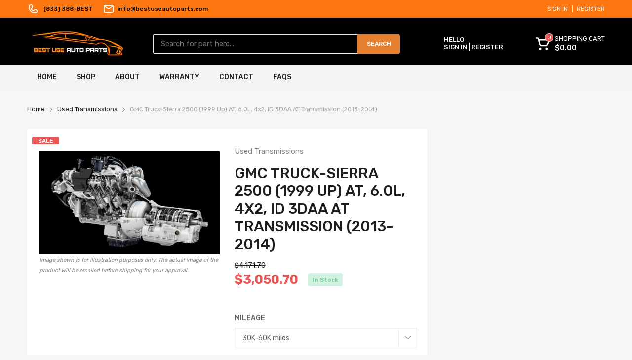

--- FILE ---
content_type: text/html; charset=utf-8
request_url: https://www.bestuseautoparts.com/?section_id=section-newsletter
body_size: 4445
content:
<section id="shopify-section-section-newsletter" class="shopify-section"><div data-section-id="section-newsletter" data-section-type="newsletter">
  <div class="modal modal-newsletter" id="modal_newsletter">
    <div class="modal_wrapper">

      <div class="modal_overlay js-modal-close"></div>

      <div class="modal_box">

        <div class="modal_content">
          <div class="image"><span class="image__style " style="display: block;position: relative;padding-top:66.50390625%;"><img class="overlay-ui w-100 h-100 lazyload "
					src="[data-uri]"
					data-srcset="//www.bestuseautoparts.com/cdn/shop/files/intake-on-orange-sports-car_{width}x.jpg?v=1732555829"
					data-widths="[100,180,360,540,720,900,1080,1296,1512,1728,1920,2048]"
					data-aspectratio="1.5036710719530102"
					width="2048"
					height="1362"
					data-sizes="auto"
					data-optimumx="1.5"
					data-expand="30"
					data-parent-fit="cover"
					alt=""/>
				<noscript><img class="overlay-ui w-100 h-100 " src="//www.bestuseautoparts.com/cdn/shop/files/intake-on-orange-sports-car_2048x.jpg?v=1732555829"/></noscript></span></div>
          <div class="content">
            <div class="heading">🚨 2026 Mega Sale is Here! 🚨</div>
            <div class="subheading">Get ready to rev up your savings! 🚗💨 Take advantage of exclusive discounts on premium OEM auto parts. Save $100 on orders over $1,000 and $150 on orders over $1,500 with automatic savings at checkout. 🛠️💰</div>
            <div class="newsletter-form"><form action="https://bestuseautoparts.us5.list-manage.com/subscribe/post-json?u=7379647a8e1d182279cbd85a0&amp;id=4dd7d5f74d&c=?" data-type="mailchimp" method="post" class="form-subscribe" name="mc-embedded-subscribe-form" target="_blank" rel="noopener">
      <input class="form-control" type="email" placeholder="Enter your email" name="EMAIL" required/>
      <button type="submit" class="btn btn-2">
        <span class="btn-text"><svg width="24px" height="24px" aria-hidden="true" focusable="false" data-prefix="far" data-icon="paper-plane" class="svg-paper-plane" role="img" xmlns="http://www.w3.org/2000/svg" viewBox="0 0 512 512"><path fill="currentColor" d="M440 6.5L24 246.4c-34.4 19.9-31.1 70.8 5.7 85.9L144 379.6V464c0 46.4 59.2 65.5 86.6 28.6l43.8-59.1 111.9 46.2c5.9 2.4 12.1 3.6 18.3 3.6 8.2 0 16.3-2.1 23.6-6.2 12.8-7.2 21.6-20 23.9-34.5l59.4-387.2c6.1-40.1-36.9-68.8-71.5-48.9zM192 464v-64.6l36.6 15.1L192 464zm212.6-28.7l-153.8-63.5L391 169.5c10.7-15.5-9.5-33.5-23.7-21.2L155.8 332.6 48 288 464 48l-59.4 387.3z"></path></svg></span>
      </button>
    </form>
  
</div><div class="social"><ul class="widget-social-icons list-inline">
<li><a target="_blank" rel="noopener" href="https://www.facebook.com/BUAP.US/" title="Facebook"><svg width="14" height="28" viewbox="0 0 14 28" xmlns="http://www.w3.org/2000/svg">
<path d="M8.75 9.625V6.125C8.75 5.159 9.534 4.375 10.5 4.375H12.25V0H8.75C5.85025 0 3.5 2.35025 3.5 5.25V9.625H0V14H3.5V28H8.75V14H12.25L14 9.625H8.75Z"></path>
</svg></a></li>
<li><a target="_blank" rel="noopener" href="https://www.instagram.com/bestuseautoparts/" title="Instagram"><svg width="28" height="28" viewbox="0 0 28 28" xmlns="http://www.w3.org/2000/svg">
<path d="M27.9235 8.2321C27.8579 6.74435 27.6173 5.72153 27.2727 4.83525C26.9171 3.89448 26.3702 3.05221 25.6535 2.35203C24.9533 1.64095 24.1055 1.08841 23.1756 0.738428C22.2842 0.393785 21.2668 0.153198 19.779 0.0876028C18.2801 0.0164522 17.8043 0 14.0028 0C10.2012 0 9.72541 0.0164522 8.2321 0.0820475C6.74435 0.147643 5.72153 0.388444 4.83546 0.732872C3.89448 1.08841 3.05221 1.6354 2.35203 2.35203C1.64095 3.05221 1.08863 3.90004 0.738428 4.82991C0.393785 5.72153 0.153198 6.73879 0.0876028 8.22655C0.0164522 9.72541 0 10.2012 0 14.0028C0 17.8043 0.0164522 18.2801 0.0820475 19.7735C0.147643 21.2612 0.388444 22.284 0.733086 23.1703C1.08863 24.1111 1.64095 24.9533 2.35203 25.6535C3.05221 26.3646 3.90003 26.9171 4.82991 27.2671C5.72153 27.6118 6.73879 27.8524 8.22676 27.918C9.71985 27.9838 10.1959 28 13.9974 28C17.799 28 18.2748 27.9838 19.7681 27.918C21.2559 27.8524 22.2787 27.6118 23.1648 27.2671C25.0465 26.5396 26.5343 25.0518 27.2618 23.1703C27.6062 22.2787 27.847 21.2612 27.9126 19.7735C27.9782 18.2801 27.9947 17.8043 27.9947 14.0028C27.9947 10.2012 27.9891 9.72541 27.9235 8.2321ZM25.402 19.6641C25.3418 21.0315 25.1121 21.7699 24.9207 22.2622C24.4502 23.482 23.482 24.4502 22.2622 24.9207C21.7699 25.1121 21.0262 25.3418 19.6641 25.4018C18.1872 25.4676 17.7443 25.4839 14.0083 25.4839C10.2724 25.4839 9.82391 25.4676 8.3524 25.4018C6.98494 25.3418 6.24651 25.1121 5.75422 24.9207C5.1472 24.6963 4.59466 24.3408 4.14618 23.8758C3.68124 23.4218 3.3257 22.8748 3.10135 22.2678C2.90991 21.7755 2.68022 21.0315 2.62018 19.6696C2.55437 18.1928 2.53813 17.7496 2.53813 14.0137C2.53813 10.2777 2.55437 9.82925 2.62018 8.35795C2.68022 6.99049 2.90991 6.25206 3.10135 5.75978C3.3257 5.15254 3.68124 4.60022 4.15173 4.15152C4.60556 3.68658 5.15254 3.33104 5.75978 3.10691C6.25206 2.91546 6.99605 2.68577 8.35795 2.62552C9.83481 2.55993 10.2779 2.54347 14.0137 2.54347C17.7552 2.54347 18.1981 2.55993 19.6696 2.62552C21.0371 2.68577 21.7755 2.91546 22.2678 3.10691C22.8748 3.33104 23.4273 3.68658 23.8758 4.15152C24.3408 4.60556 24.6963 5.15254 24.9207 5.75978C25.1121 6.25206 25.3418 6.99583 25.402 8.35795C25.4676 9.83481 25.4841 10.2777 25.4841 14.0137C25.4841 17.7496 25.4676 18.1872 25.402 19.6641Z"></path>
<path d="M14.0028 6.80994C10.0318 6.80994 6.80994 10.0316 6.80994 14.0028C6.80994 17.974 10.0318 21.1956 14.0028 21.1956C17.974 21.1956 21.1956 17.974 21.1956 14.0028C21.1956 10.0316 17.974 6.80994 14.0028 6.80994ZM14.0028 18.6686C11.4266 18.6686 9.33696 16.5791 9.33696 14.0028C9.33696 11.4264 11.4266 9.33696 14.0028 9.33696C16.5791 9.33696 18.6686 11.4264 18.6686 14.0028C18.6686 16.5791 16.5791 18.6686 14.0028 18.6686Z"></path>
<path d="M23.1594 6.52563C23.1594 7.45294 22.4075 8.20483 21.48 8.20483C20.5527 8.20483 19.8008 7.45294 19.8008 6.52563C19.8008 5.59811 20.5527 4.84644 21.48 4.84644C22.4075 4.84644 23.1594 5.59811 23.1594 6.52563Z"></path>
</svg></a></li>

<li><a target="_blank" rel="noopener" href="https://in.pinterest.com/bestuseautoparts/" title="Pinterest"><svg width="23" height="28" viewbox="0 0 23 28" xmlns="http://www.w3.org/2000/svg">
<path d="M11.8851 0C4.12488 0.00116668 0 4.91874 0 10.2808C0 12.767 1.40484 15.8692 3.65424 16.8527C4.29591 17.1386 4.21099 16.7897 4.76301 14.7014C4.80666 14.5275 4.78425 14.377 4.6427 14.2149C1.42725 10.5363 4.01518 2.97388 11.4263 2.97388C22.1519 2.97388 20.1479 17.6531 13.2923 17.6531C11.5254 17.6531 10.209 16.2811 10.6254 14.5835C11.1302 12.5617 12.1187 10.3881 12.1187 8.93096C12.1187 5.25824 6.58659 5.80308 6.58659 10.6693C6.58659 12.1732 7.12447 13.1882 7.12447 13.1882C7.12447 13.1882 5.34453 20.3003 5.01426 21.6291C4.45515 23.8785 5.08975 27.5197 5.14519 27.8336C5.17939 28.0062 5.3752 28.0611 5.4849 27.9187C5.66065 27.6912 7.81214 24.6555 8.41489 22.461C8.63429 21.6618 9.53428 18.4184 9.53428 18.4184C10.1276 19.4778 11.8379 20.3645 13.6603 20.3645C19.0815 20.3645 23 15.6511 23 9.80247C22.9811 4.19539 18.1296 0 11.8851 0V0Z"></path>
</svg></a></li>
<li><a target="_blank" rel="noopener" href="https://www.linkedin.com/in/best-use-auto-parts-707180206" title="Linkedin"><svg width="28" height="28" viewbox="0 0 28 28" xmlns="http://www.w3.org/2000/svg">
<path d="M27.993 28V27.9988H28V17.7298C28 12.7061 26.9185 8.8363 21.0455 8.8363C18.2221 8.8363 16.3275 10.3856 15.554 11.8545H15.4723V9.3053H9.90381V27.9988H15.7021V18.7425C15.7021 16.3053 16.1641 13.9486 19.1823 13.9486C22.1561 13.9486 22.2005 16.73 22.2005 18.8988V28H27.993Z"></path>
<path d="M0.461914 9.30652H6.26725V28H0.461914V9.30652Z"></path>
<path d="M3.36233 0C1.50617 0 0 1.50617 0 3.36233C0 5.2185 1.50617 6.75617 3.36233 6.75617C5.2185 6.75617 6.72467 5.2185 6.72467 3.36233C6.7235 1.50617 5.21733 0 3.36233 0V0Z"></path>
</svg></a></li>
<li><a target="_blank" rel="noopener" href="https://www.tumblr.com/blog/view/bestuseautoparts" title="Tumblr"><svg width="16" height="28" viewbox="0 0 16 28" xmlns="http://www.w3.org/2000/svg">
<path d="M16 26.3597L14.6571 22.3638C14.1337 22.6135 13.1406 22.8293 12.408 22.8527H12.304C10.1749 22.8527 9.75772 21.2543 9.73943 20.0865V11.3715H15.3406V7.133H9.76V0H5.67429C5.60686 0 5.48914 0.0595 5.47314 0.208833C5.24229 2.394 4.21829 6.22417 0 7.756V11.3715H2.80686V20.5205C2.80686 23.618 5.05829 28 10.976 28L10.9634 27.9977H11.1703C13.2114 27.9627 15.4937 27.1017 16 26.3597Z"></path>
</svg></a></li>
<li><a target="_blank" rel="noopener" href="https://twitter.com/use_auto" title="Twitter"><svg width="28" height="28" viewbox="0 0 49 39" xmlns="http://www.w3.org/2000/svg">
          <path d="M48.75 4.617C46.9371 5.4 45.0054 5.919 42.9914 6.171C45.0633 4.953 46.6446 3.039 47.3881 0.732C45.4563 1.866 43.3235 2.667 41.0505 3.114C39.2163 1.191 36.6021 0 33.7502 0C28.2171 0 23.7626 4.422 23.7626 9.843C23.7626 10.623 23.8296 11.373 23.9941 12.087C15.6853 11.688 8.3332 7.767 3.39422 1.794C2.53195 3.267 2.02617 4.953 2.02617 6.768C2.02617 10.176 3.80859 13.197 6.46547 14.946C4.85977 14.916 3.28453 14.457 1.95 13.734C1.95 13.764 1.95 13.803 1.95 13.842C1.95 18.624 5.4143 22.596 9.95719 23.511C9.14367 23.73 8.25703 23.835 7.33687 23.835C6.69703 23.835 6.05109 23.799 5.44477 23.667C6.73969 27.564 10.4142 30.429 14.7834 30.522C11.3831 33.141 7.0657 34.719 2.3918 34.719C1.57219 34.719 0.786094 34.683 0 34.584C4.42711 37.395 9.67383 39 15.3319 39C33.7228 39 43.7775 24 43.7775 10.998C43.7775 10.563 43.7623 10.143 43.7409 9.726C45.7245 8.34 47.3911 6.609 48.75 4.617Z"></path>
          </svg></a></li>
</ul></div></div>
        </div>

        <button type="button" class="js-modal-close modal_close" title="Close"><svg class="svg-close" width="24" height="24" viewBox="0 0 14 14" fill="currentColor" xmlns="http://www.w3.org/2000/svg">
			<path d="M13.3632 13.364C13.7537 12.9734 13.7537 12.3403 13.3632 11.9497L8.41414 7.00068L13.3646 2.05025C13.7551 1.65973 13.7551 1.02656 13.3646 0.636036C12.974 0.245511 12.3409 0.245511 11.9504 0.636035L6.99993 5.58646L2.0495 0.636033C1.65898 0.245509 1.02581 0.245509 0.635285 0.636033C0.244761 1.02656 0.244761 1.65972 0.635285 2.05025L5.58571 7.00067L0.636643 11.9497C0.246119 12.3403 0.246119 12.9734 0.636644 13.364C1.02717 13.7545 1.66033 13.7545 2.05086 13.364L6.99993 8.41489L11.949 13.364C12.3395 13.7545 12.9727 13.7545 13.3632 13.364Z"/>
		</svg>
		
		<!-- <svg class="svg-close" width="24" height="24" version="1.1" id="Capa_1" xmlns="http://www.w3.org/2000/svg" xmlns:xlink="http://www.w3.org/1999/xlink" x="0px" y="0px"viewBox="0 0 409.806 409.806" style="enable-background:new 0 0 409.806 409.806;" xml:space="preserve"><path d="M228.929,205.01L404.596,29.343c6.78-6.548,6.968-17.352,0.42-24.132c-6.548-6.78-17.352-6.968-24.132-0.42c-0.142,0.137-0.282,0.277-0.42,0.42L204.796,180.878L29.129,5.21c-6.78-6.548-17.584-6.36-24.132,0.42c-6.388,6.614-6.388,17.099,0,23.713L180.664,205.01L4.997,380.677c-6.663,6.664-6.663,17.468,0,24.132c6.664,6.662,17.468,6.662,24.132,0l175.667-175.667l175.667,175.667c6.78,6.548,17.584,6.36,24.132-0.42c6.387-6.614,6.387-17.099,0-23.712L228.929,205.01z"/></svg> --></button>

      </div>

    </div>
  </div>
</div>


</section>

--- FILE ---
content_type: text/css
request_url: https://www.bestuseautoparts.com/cdn/shop/t/5/assets/our-brands.min.css?v=43878241232918671291644865047
body_size: -390
content:
section.our-brands{padding:10px 0}.our-brands .section_title-text-1{font-size:30px;line-height:1.15;color:#000;margin-bottom:9px;text-transform:uppercase}.our-brands .section_title-text-1 p{margin:0}.our-brands .our-brands-btn{font-size:16px;color:#000;cursor:pointer;font-family:inherit}.our-brands .our-brands-btn-mobile{display:none}.our-brands .our-brands-btn:hover{text-decoration:underline}.our-brands .our-brands-items{display:flex;flex-wrap:wrap;margin:0 -10px}.our-brands .our-brands-item{padding:10px;min-width:16.66%;flex:1}.our-brands .our-brands-item-content{flex:1;background:rgba(0,0,0,.15);display:flex;align-items:center;flex-direction:column;min-height:120px;justify-content:flex-end;text-align:center}.our-brands .our-brands-item-content svg{max-width:80%;max-height:80%}.our-brands .our-brands-item-first{flex-basis:33.33%;max-width:33.33%}.our-brands .our-brands-item-first .our-brands-item-content{align-items:flex-start;background:0 0;padding-bottom:15px}.our-brands .our-brands-item .our-brands-item-title{margin-top:10px;margin-bottom:10px;font-size:14px;color:#000}.our-brands .our-brands-items-more{max-height:0;overflow:hidden;transition:max-height .5s}@media (max-width:767px){section.our-brands{padding:30px 0;text-align:center}.our-brands .section_title-text-1{margin-bottom:22px;font-size:25px}.our-brands .our-brands-items{margin:0 -8px}.our-brands .our-brands-item{min-width:50%;padding:8px}.our-brands .our-brands-item-first{flex-basis:100%;max-width:100%}.our-brands .our-brands-item-first .our-brands-item-content{min-height:auto;padding-bottom:0;align-items:center}.our-brands .our-brands-btn{display:none}.our-brands .our-brands-btn-mobile{display:inline-block;margin-top:30px;font-size:18px}}@media (max-width:480px){.our-brands .our-brands-item-content{min-height:103px}.our-brands .our-brands-item-first .our-brands-item-content{min-height:auto}}

--- FILE ---
content_type: text/css
request_url: https://www.bestuseautoparts.com/cdn/shop/t/5/assets/custom.min.css?v=771137413992341321644865027
body_size: 2062
content:
.dropdown-menu{position:relative;display:inline-block}.dropdown-menu span:hover{color:#000!important}.dropdown-content-menu{display:none;position:absolute;background-color:#f9f9f9;min-width:160px;box-shadow:0 8px 16px 0 rgba(0,0,0,.2);padding:12px 16px;z-index:100}.dropdown-menu:hover .dropdown-content-menu{display:block}.drop-acc{height:35px}.drop-acc a:hover{color:var(--main-color)!important}.drop-acc-l a:hover{color:var(--main-color)!important}.annoubar-item{font-size:12px}.annoubar-item p{text-transform:none;font-weight:500}.annoubar-item p a:hover{color:#fff}.account-action a:hover{color:#000!important}#header.header .header-desktop .horizontal-nav>ul>li:hover{background-color:transparent!important}.phn-img{padding-right:9px}.circ-head{height:12px;padding-right:5px;position:relative;bottom:4px;right:7px}.circ-foot{font-size:12px!important;vertical-align:top;position:relative;right:10px;bottom:5px}.env-img,.fa-envelope-o{padding-left:16px;padding-right:5px}.phn-img-w{padding-left:25px;margin-right:5px}.hello{padding-right:35px!important}.filter-wrapper{background:rgba(0,0,0,.7)}.textbox{background:rgba(0,0,0,.7);width:54%;margin-left:auto!important;margin-right:auto!important;border-bottom:5px solid #e68131;margin-bottom:50px}.textbox h1{line-height:1.4}.textbox .text-1,.textbox .text-2{display:block}.textbox .text-2{margin:unset!important;padding-bottom:34px}.textbox .text-2 span{display:block;width:600px}.textbox .text-1{margin:unset!important;padding-top:34px}.block-b7345f5d-b1e0-43b0-a71f-cd459ed0dccb span{display:none}.block-1603254357235 img{padding-bottom:20px}.block-1603254357235{line-height:1.25!important}.block-1603251509410 .card_footer-body .custom_ul{padding-left:10px}.block-1603251509410 .card_footer-body .custom_ul li{position:relative}.block-1603251509410 .card_footer-body .custom_ul li:before{list-style-type:circle!important;content:"";width:6px;height:6px;background-color:#e68131;border-radius:50%;display:block;position:absolute;left:-10px;top:11px}.block-1603251496433,.block-1603251509410{padding-top:95px}.block-b7345f5d-b1e0-43b0-a71f-cd459ed0dccb{padding-top:45px}.copyright-content{text-align:center!important;font-size:12px!important}.single-banner .textbox-bottom{background:rgba(0,0,0,.7);height:40px;position:absolute;bottom:40px;left:50%;transform:translateX(-50%);width:500px;margin:0 auto;padding:5px;text-align:center;display:flex;justify-content:center;align-items:center}.span-text{color:#fff;font-size:14px;text-align:center;font-weight:500}.span-text a{color:#fff}.card_footer-text,.link-color span{font-size:14px;line-height:2}.footer .card_footer-text-1:not(first-child):hover a{color:#e68131!important}.widget-social-icons{padding-top:10px}.widget-social-icons li svg{width:unset!important;height:unset!important;padding-right:20px}.third-ch{margin-right:10px!important}.footer .card_footer-menu .menu_list-wrapper li{line-height:18px!important}.svg_element-ui img{padding-bottom:0}.wwa-p{font-size:16px;font-weight:400;line-height:19px;width:700px}.widget-social-icons li a svg{fill:#fff}.widget-social-icons li a svg:hover{fill:#e68131}.home-gallery.hover_style-2 .card_section-figure::before{opacity:60%!important;background:#e68131!important}.card_section-content.overlay-ui{background:linear-gradient(to right,#000 0,rgba(255,255,255,0) 80%);width:100%;height:100%}.card_footer-text span p{color:#9a9a9a}.card_footer-text span p a{color:#9a9a9a}#section-1602688560872 .card_section-text-1{letter-spacing:1px}.home-blog .featured_blog__item .featured_blog__item-excerpt{-webkit-line-clamp:3!important}.home-blog .featured_blog__item-button{padding-top:20px;text-transform:uppercase;font-size:14px}.home-blog .featured_blog__item-image a span{padding-top:46%!important}.home-blog .featured_blog__item .featured_blog__item-title a{font-size:20px}.home-blog .featured_blog__item-excerpt{font-size:16px}.left-content .text-1{padding-bottom:20px}.left-content .text-2 span{display:block;width:600px}.home-blog .featured_blog__item-button a{border:1px solid #000}.home-blog .featured_blog__item-button a:hover{border:1px solid #000;color:#000;background:#fff}.product-card_action form button svg{fill:#000!important}.product-card_action form button svg:hover{fill:var(--main-color)!important}.header-icons .header-cart a>svg,.header-icons .header-cart button>svg{fill:#fff!important;transition:all .35s ease-in-out 0s}.header-icons .header-cart button:hover>svg{fill:var(--main-color)!important}.template-cart .header-icons .header-cart button:hover>svg{fill:#fff!important}.header-icons .header-cart a:hover>svg{fill:var(--main-color)!important}.header-right a svg{fill:#fff}.header-right a svg:hover{fill:var(--main-color)!important}.cart-icon{border:1px solid #000}.cart-icon:hover{background:#fff!important;color:var(--main-color)!important;border:1px solid var(--main-color)}.cart-icon:hover>svg{fill:var(--main-color)!important}.template-cart .cart-icon:hover{background-color:var(--main-color)!important;border:1px solid #000!important;color:inherit!important}.template-cart .cart-icon:hover svg{fill:#fff!important}.home-blog .featured_blog__item-publish{color:#737373!important;font-size:12px!important}.home-blog .featured_blog__item-author{font-size:12px}.chosen-btn a{border:1px solid #828282}.chosen-btn a:hover{background:#fff!important;color:var(--main-color)!important;border:1px solid}#header.header .header-desktop .horizontal-nav>ul>li.link-active{background-color:unset!important}.card_footer-item{margin-bottom:25px!important}#section-16317029847a4ed6ba .container .section-wrapper .section-content .banner-content{padding-left:0!important}#lazy-newsletter svg{fill:#000}.drawer__header a svg{fill:#000}.drawer_header a svg{fill:#000}.submit-filter{background:#e68131!important;border:0!important}.chosen-single{color:#737373!important}.home-blog .featured_blog__item-author{color:#737373!important}.line_cart,.line_cart_top{margin:0 20px;border-bottom:1px solid #e0e0e0;border-top:none;border-left:none;border-right:none}.line_cart_top{margin-bottom:15px}#cart-drawer-container .drawer_header{background:0 0;font-weight:400;padding-top:30px;padding-left:20px}#cart-drawer-container .drawer_header svg{margin-top:16px;margin-right:10px}#ccount .number{margin-left:20px;font-size:12px;color:#828282}.total_txt{font-size:16px;font-weight:500;color:#000;text-transform:uppercase}#cart-drawer-container .cart-total .money{font-size:20px;font-weight:700;color:#e68131}.closing{width:25px!important;height:25px!important}#cart-drawer-container .btn-remove{border:none}.gotocart{font-size:14px;text-transform:uppercase}#cart-drawer-container .cart-total{margin-bottom:35px}#cart-drawer-container .qty{display:flex;align-items:center}#cart-drawer-container .qty .money{font-size:16px;font-weight:700}#cart-drawer-container .qty .price-compare{font-weight:500;color:var(--price-compare-color);font-size:14px;margin-right:5px;margin-bottom:2px}#cart-drawer-container .qty .price{display:flex;flex-direction:column}#cart-drawer-container .info .name{font-size:16px}#cart-drawer-container .qty .line-item_quantity{max-width:90px;margin-left:0;margin-right:20px}@media only screen and (min-width:992px){#cart-drawer-container .form_wrapper{max-height:calc(100vh - 275px)}}#shopify-section-1602933405285 .section_note{display:none}@media only screen and (min-width:701px) and (max-width:991px){.header-cart a>svg{fill:#fff!important}.header-src{position:relative;right:calc(18vw - 40px);height:21px}.header-src a>svg{fill:#fff!important;height:100%}.header-acc{position:relative;left:calc(18vw - 40px);height:23px}.header-acc a>svg{fill:#fff!important;height:100%}.header-cart a>svg:hover{fill:var(--main-color)!important}.header-src a>svg:hover{fill:var(--main-color)!important}.header-acc a>svg:hover{fill:var(--main-color)!important}.cart-icon:hover{background:unset!important;border:unset!important}.cart-icon{border:unset!important}.header-logo a{width:147px!important}#header.header .header-mobile li.title{background-color:#000!important;color:#fff!important;border-bottom:1px solid rgba(255,255,255,.4)!important}#header.header .header-mobile li.title a{text-align:left;color:#e68131}.menu-list{background-color:#000!important;color:#fff!important}.header-mobile .header-mobile__item .menu-list>li:not(:last-child){border-bottom:unset!important}.line-under-li{border-bottom:1px solid rgba(255,255,255,.4);width:calc(100vw - 40px);margin:auto}.header-mobile .header-mobile__item .menu-list .btn-close{background:unset!important}.menu-list .title span svg{fill:#e68131}.drawer__header a svg{fill:#000}.drawer_header a svg{fill:#000}.contact-bottom-1{position:absolute;bottom:6%;left:0;right:0;text-align:center}.contact-bottom-2{position:absolute;bottom:1%;left:0;right:0;text-align:center}.orng-tel{padding-right:10px;position:relative;top:3px}.orng-env{padding-right:8px;position:relative;top:3px}.orng-war{padding-right:5px;position:relative;bottom:7px;right:7px}.orng-tel2{padding-left:25px;position:relative;top:3px}.menu-item_title{font-size:16px}}@media screen and (max-width:991px){.filter-wrapper{background:rgba(0,0,0,.7)}}@media only screen and (min-width:751px) and (max-width:991px){.filter-wrapper{width:auto}}@media only screen and (min-width:992px) and (max-width:1182px){.filter-wrapper{width:auto}}@media only screen and (min-width:701px){.mobile-res-filter{display:none}}@media only screen and (max-width:500px){.block-1603251496433,.block-1603251509410{padding-top:0}.block-b7345f5d-b1e0-43b0-a71f-cd459ed0dccb{padding-top:0}.card_footer-social{margin-top:0!important}.textbox .text-1{padding-top:27px!important}.textbox .text-2{padding-bottom:27px!important}.card_section-figure span{height:220px}.card_section-text-1{font-size:36px}.card_section-text-2{font-size:28px}.card_section-button a{width:272px!important;height:40px!important;font-size:16px;padding:7px 10px!important}.card_section-content-inner{text-align:center!important;padding-top:20px!important}.home-gallery .card_section-figure img{object-fit:cover;object-position:left}.header-cart a>svg{fill:#fff!important}.header-src{position:relative;right:calc(15vw - 40px);height:21px}.header-src a>svg{fill:#fff!important;height:100%}.header-acc{position:relative;left:calc(15vw - 40px);height:23px}.header-acc a>svg{fill:#fff!important;height:100%}.header-cart a>svg:hover{fill:var(--main-color)!important}.header-src a>svg:hover{fill:var(--main-color)!important}.header-acc a>svg:hover{fill:var(--main-color)!important}.cart-icon:hover{background:unset!important;border:unset!important}.cart-icon{border:unset!important}.header-logo a{width:147px!important}#header.header .header-mobile li.title{background-color:#000!important;color:#fff!important;border-bottom:1px solid rgba(255,255,255,.4)!important}#header.header .header-mobile li.title a{text-align:left;color:#e68131}.menu-list{background-color:#000!important;color:#fff!important}.header-mobile .header-mobile__item .menu-list>li:not(:last-child){border-bottom:unset!important}.line-under-li{border-bottom:1px solid rgba(255,255,255,.4);width:90%;margin:auto}.header-mobile .header-mobile__item .menu-list .btn-close{background:unset!important}.menu-list .title span svg{fill:#e68131}.drawer__header a svg{fill:#000}.drawer_header a svg{fill:#000}.contact-bottom-1{position:absolute;bottom:6%;left:0;right:0;text-align:center}.contact-bottom-2{position:absolute;bottom:1%;left:0;right:0;text-align:center}.orng-tel{padding-right:10px;position:relative;top:3px}.orng-env{padding-right:8px;position:relative;top:3px}.orng-war{padding-right:5px;position:relative;bottom:7px;right:7px}.orng-tel2{padding-left:25px;position:relative;top:3px}.menu-item_title{font-size:18px}.menu-list>li.title a{font-size:18px!important;font-weight:400!important}.container{padding-left:20px!important;padding-right:20px!important}.header-content_top{padding-top:26px!important;padding-bottom:26px!important}.container-text{width:auto}.textbox{width:auto}.filter-wrapper{width:auto}.wwa-p{width:auto}#section-1631098140db1857ca{height:600px!important}.desktop-res-filter{display:none}.single-banner .textbox-bottom{display:none}.chosen-btn{display:unset!important}.mobile-res-filter{display:flex;margin-left:unset!important;justify-content:center;margin-top:10px;margin-bottom:20px}.chosen-container{border-radius:5px;margin:10px 0!important}.filter{top:90px!important;transform:none!important}.textbox{margin-bottom:20px!important}.mobile-res-filter,.submit-filter{font-size:18px!important;font-weight:400!important}#section-16371555574744a58f .left-content .text-1{text-align:left}.left-content .text-1{text-align:center;padding-top:unset!important}.left-content .text-2{padding-bottom:unset!important}.left-content .text-2 span{width:100%!important;font-size:16px}.card_footer-item{margin-bottom:unset!important}.block-1603251496433{margin-bottom:20px!important}.card_footer-title{margin-bottom:15px!important}}@media only screen and (min-width:701px) and (max-width:767px){.card_footer-item{margin-bottom:unset!important}.block-1603251496433,.block-1603251509410{padding-top:unset!important}.block-1603251496433{margin-bottom:15px!important}.card_footer-social{margin-top:unset!important}.block-b7345f5d-b1e0-43b0-a71f-cd459ed0dccb{padding-top:unset!important}}@media only screen and (min-width:768px) and (max-width:991px){.card_footer-social{margin-top:unset!important}.block-1603251509410,.block-b7345f5d-b1e0-43b0-a71f-cd459ed0dccb{padding-top:unset!important}.block-b7345f5d-b1e0-43b0-a71f-cd459ed0dccb div .card_footer-logo{display:none}}@media only screen and (max-width:366px){#shopify-section-16317029847a4ed6ba{height:515px}#section-16317029847a4ed6ba{background-position:right -174px top!important;background-size:1440px 100%!important;height:100%}#section-16317029847a4ed6ba .container .section-wrapper .section-content .banner-content{padding-right:unset!important}}@media only screen and (min-width:367px) and (max-width:500px){#shopify-section-16317029847a4ed6ba{height:515px}#section-16317029847a4ed6ba{background-position:right -174px top!important;background-size:1440px 100%!important;height:100%}}@media only screen and (max-width:700px){#section-16039458302efd4492 .section-wrapper .section-content .single-banner{background-size:auto 100%!important;background-position:top!important}#filter-collection .tabs-content_wrapper{padding-top:15px!important}}@media only screen and (min-width:701px) and (max-width:750px){.filter-wrapper{width:auto}.tabs-content_wrapper{background-color:rgba(0,0,0,.7)!important}}@media only screen and (min-width:501px) and (max-width:700px){.block-1603251496433,.block-1603251509410{padding-top:0}.block-b7345f5d-b1e0-43b0-a71f-cd459ed0dccb{padding-top:0}.card_footer-social{margin-top:0!important}.textbox .text-1{padding-top:27px!important}.textbox .text-2{padding-bottom:27px!important}.card_section-figure span{height:197px}.card_section-text-1{font-size:36px}.card_section-text-2{font-size:28px}.card_section-button a{width:272px!important;height:40px!important;font-size:16px;padding:7px 10px!important}.card_section-content-inner{text-align:center!important;padding-top:20px!important}.header-cart a>svg{fill:#fff!important}.header-src{position:relative;right:calc(15vw - 40px);height:21px}.header-src a>svg{fill:#fff!important;height:100%}.header-acc{position:relative;left:calc(15vw - 40px);height:23px}.header-acc a>svg{fill:#fff!important;height:100%}.header-cart a>svg:hover{fill:var(--main-color)!important}.header-src a>svg:hover{fill:var(--main-color)!important}.header-acc a>svg:hover{fill:var(--main-color)!important}.cart-icon:hover{background:unset!important;border:unset!important}.cart-icon{border:unset!important}.header-logo a{width:147px!important}#header.header .header-mobile li.title{background-color:#000!important;color:#fff!important;border-bottom:1px solid rgba(255,255,255,.4)!important}#header.header .header-mobile li.title a{text-align:left;color:#e68131}.menu-list{background-color:#000!important;color:#fff!important}.header-mobile .header-mobile__item .menu-list>li:not(:last-child){border-bottom:unset!important}.line-under-li{border-bottom:1px solid rgba(255,255,255,.4);width:calc(100vw - 40px);margin:auto}.header-mobile .header-mobile__item .menu-list .btn-close{background:unset!important}.menu-list .title span svg{fill:#e68131}.drawer__header a svg{fill:#000}.drawer_header a svg{fill:#000}.contact-bottom-1{position:absolute;bottom:6%;left:0;right:0;text-align:center}.contact-bottom-2{position:absolute;bottom:1%;left:0;right:0;text-align:center}.orng-tel{padding-right:10px;position:relative;top:3px}.orng-env{padding-right:8px;position:relative;top:3px}.orng-war{padding-right:5px;position:relative;bottom:7px;right:7px}.orng-tel2{padding-left:25px;position:relative;top:3px}.menu-item_title{font-size:18px}.menu-list>li.title a{font-size:18px!important;font-weight:400!important}.container{padding-left:20px!important;padding-right:20px!important}.header-content_top{padding-top:26px!important;padding-bottom:26px!important}.container-text{width:auto}.single-banner-filter .textbox{max-width:334px;margin-left:auto;margin-right:auto;width:auto}.filter-wrapper{width:auto;background:0 0}.wwa-p{width:auto}#section-1631098140db1857ca{height:600px!important}.desktop-res-filter{display:none}.single-banner .textbox-bottom{display:none}.chosen-btn{display:unset!important}.mobile-res-filter{display:flex;margin-left:unset!important;justify-content:center;margin-top:10px;margin-bottom:20px}.chosen-container{border-radius:5px;margin:10px 0!important}.filter{top:90px!important;transform:none!important}.textbox{margin-bottom:20px!important}.mobile-res-filter,.submit-filter{font-size:18px!important;font-weight:400!important}.filter-wrapper .tabs-content{background-color:#000}.filter-wrapper .tabs-control{background-color:rgba(0,0,0,.7)}.left-content .text-2 span{width:90%!important;font-size:16px}.card_footer-item{margin-bottom:unset!important}.block-1603251496433{margin-bottom:20px!important}.card_footer-title{margin-bottom:15px!important}}.page-payment-privacy-template.section-shipping{background-color:var(--body-bg-color);margin-bottom:30px}.page-payment-privacy-template.section-shipping .team-member{background-color:#fff;padding:30px 0}.page-payment-privacy-template.section-shipping .paragraph_item .content{margin:20px 0;font-size:16px;line-height:1.5em!important}.step__footer__continue-btn{text-transform:uppercase!important}

--- FILE ---
content_type: text/css
request_url: https://www.bestuseautoparts.com/cdn/shop/t/5/assets/product-page.min.css?v=146524536557376619431644865060
body_size: 3082
content:
#sidebarDrawer,#sidebarDrawer .section_content-overlay,.product-template .product-wrapper .product_wishlist-compare>div{transition:all .2s ease-in-out 0s}.product-template .product-wrapper .in-stock .svg_element-ui{border-radius:50%}.product-template .product_swatch .swatch-item .select-wrapper select,.template-product-with-sidebar .btn-show-sidebar{border-radius:0}#sidebarDrawer .section_content-body::-webkit-scrollbar-track{box-shadow:inset 0 0 4px var(--body-border-color);-webkit-box-shadow:inset 0 0 var(--body-border-color);background-color:var(--body-border-color);border-radius:5px}#sidebarDrawer .section_content-body::-webkit-scrollbar{width:4px;background-color:var(--body-border-color);border-radius:5px}#sidebarDrawer .section_content-body::-webkit-scrollbar-thumb{background-color:var(--main-color);border-radius:5px}@-webkit-keyframes animation-top-bottom{0%{opacity:0;transform:translateY(-30px)}to{opacity:1;transform:translate(0)}}@keyframes animation-top-bottom{0%{opacity:0;transform:translateY(-30px)}to{opacity:1;transform:translate(0)}}@-webkit-keyframes animation-bottom-top{0%{opacity:0;transform:translateY(60px)}to{opacity:1;transform:translateY(0)}}@keyframes animation-bottom-top{0%{opacity:0;transform:translateY(60px)}to{opacity:1;transform:translateY(0)}}@-webkit-keyframes shake{10%,90%{transform:translate3d(-1px,0,0)}20%,80%{transform:translate3d(2px,0,0)}30%,50%,70%{transform:translate3d(-3px,0,0)}40%,60%{transform:translate3d(3px,0,0)}}@keyframes shake{10%,90%{transform:translate3d(-1px,0,0)}20%,80%{transform:translate3d(2px,0,0)}30%,50%,70%{transform:translate3d(-3px,0,0)}40%,60%{transform:translate3d(3px,0,0)}}@-webkit-keyframes move{0%{background-position:0 0}to{background-position:40px 0}}@keyframes move{0%{background-position:0 0}to{background-position:40px 0}}.product-template .left-content,.product-template .right-content{position:relative}.product-template.template-no-sidebar .iconbox,.product-template.template-no-sidebar .left-content,.product-template.template-no-sidebar .product-wrapper,.product-template.template-no-sidebar .share-links{padding:20px 10px;background:var(--miscellaneous-color);margin-bottom:15px}.product-template.template-no-sidebar .left-content{padding-top:35px}.product-template.template-no-sidebar .label_ui-group{position:absolute;left:-5px;top:10px}.product-template.template-no-sidebar .label_ui-group>span{padding:3px 13px;font-size:12px}.product-template.template-no-sidebar .product-media .product-media_main{margin-top:30px}.product-template.template-no-sidebar .product_wishlist-compare .product_wishlist{-webkit-margin-end:30px;margin-inline-end:30px}.product-template .product-media_thumbnails{position:relative;margin-top:30px;display:block}.product-template .js-slider-controls{display:block}.product-template .js-slider-controls a{background:var(--main-color);margin-top:-17px}.product-template .js-slider-controls a svg{width:16px;height:16px}.product-template .js-slider-controls .js-prev-button{position:absolute;left:-5px;top:50%}.product-template .js-slider-controls .js-next-button{position:absolute;top:50%;right:-5px}.product-template .title .product_name{font-weight:500;text-transform:uppercase;line-height:1.6;margin-bottom:15px;font-size:22px}.product-template .title .product_sku{display:inline-block;padding:5px 14px;background:var(--body-border-color);text-transform:capitalize;border-radius:3px;height:30px;color:var(--color-second);-webkit-margin-end:10px;margin-inline-end:10px}.product-template .title .spr-badge{display:inline-block}.product-template .dynamic-checkout{margin-top:20px}.product-template .product-wrapper .product_short-desc p{margin:6px 0 25px;font-size:var(--body-font-size);line-height:1.65}.product-template .product-wrapper .product_short-desc span{background:0 0!important}.product-template .product-wrapper .product-form{margin-bottom:30px}.product-template .product-wrapper .btn-pre-order{min-width:150px;text-align:center}.product-template .product-wrapper .product-sold-out{color:var(--main-color);font-weight:500}.product-template .product-wrapper .product_compare-at-price{margin-bottom:8px}.product-template .product-wrapper .product_price{display:flex;align-items:center;margin-bottom:30px}.product-template .product-wrapper .price{font-size:26px;-webkit-margin-end:40px;margin-inline-end:40px}.product-template .product-wrapper .in-stock{color:#169543}.product-template .product-wrapper .in-stock .svg_element-ui{width:16px;height:16px;-webkit-margin-end:6px;margin-inline-end:6px;background:#169543;display:inline-block;text-align:center;line-height:15px}.product-template .product-wrapper .in-stock svg{width:8px;height:8px;color:var(--text-miscellaneous);fill:var(--text-miscellaneous)}.product-template .product-wrapper .product_wishlist-compare{display:flex;align-items:center;font-size:13px}.product-template .product-wrapper .product_wishlist-compare>div{display:flex;align-items:center;cursor:pointer}.product-template .product-wrapper .product_wishlist-compare>div svg{-webkit-margin-end:15px;margin-inline-end:15px;width:20px;height:20px;color:var(--main-color)}@media (hover:hover){.product-template .product-wrapper .product_wishlist-compare>div:hover{color:var(--main-color)}}.product-template .product-wrapper .form-group{display:flex;height:45px}.product-template .product-wrapper .form-group .btn{width:100%;display:flex;justify-content:center;align-items:center}.product-template .product-wrapper .product-quantity{display:flex;align-items:center;-webkit-margin-end:var(--gutter-xs);margin-inline-end:var(--gutter-xs);background:var(--body-border-color);border-radius:2px}.product-template .product-wrapper .product-quantity input{width:30px;padding:0;border:0;text-align:center;color:var(--color-second)}.product-template .product-wrapper .product-quantity input[type=number]::-webkit-inner-spin-button,.product-template .product-wrapper .product-quantity input[type=number]::-webkit-outer-spin-button{-moz-appearance:textfield;-webkit-appearance:none;appearance:none;margin:0}.product-template .product-wrapper .product-quantity>a{width:30px;height:100%;opacity:.7;color:var(--color-second);display:flex;justify-content:center;align-items:center}@media (hover:hover){.product-template .product-wrapper .product-quantity>a:hover{background:var(--body-border-color);opacity:1}}.product-template .product-wrapper .product-quantity svg{width:10px;height:10px}.product-template .product_swatch{margin-bottom:var(--gutter-sm)}.product-template .product_swatch .swatch-list{display:flex;flex-wrap:wrap;margin:0 -6px}.product-template .product_swatch .swatch-item{width:100%;flex-grow:1;padding:0 6px;margin-bottom:20px;color:var(--color-second)}.product-template .product_swatch .swatch-item .swatch-title{padding-bottom:12px;font-size:var(--body-14);text-transform:uppercase}.product-template .product_swatch .swatch-item .select-wrapper{position:relative}.product-template .product_swatch .swatch-item .select-wrapper:before{content:"";position:absolute;top:10%;right:37px;width:1px;height:80%;background:var(--body-border-color)}.product-template .product_swatch .swatch-item .select-wrapper select{padding:0 42px 0 15px;height:40px;line-height:1;color:var(--color-second);font-size:var(--body-14)}.product-template .product_swatch .swatch-item .select-wrapper select option:disabled{color:#b3b1b1;pointer-events:none}.product-template .product_swatch .swatch-item .select-wrapper .svg_element-ui{position:absolute;top:10px;right:13px;pointer-events:none}.product-template .product_swatch .swatch-item .select-wrapper .svg_element-ui svg{width:12px;height:12px}.product-template .product_swatch .style-color .select-wrapper:before{display:none}.product-template .style-color .select-wrapper{display:flex;flex-wrap:wrap}.product-template .style-color .input-group input{display:none}.product-template .style-color .input-group label{width:30px;height:30px;position:relative;font-size:0;margin-right:8px;display:block;background:currentColor;border:1px solid transparent}.product-template .style-color .input-group input+label:after{content:"";box-shadow:0 0 1px 1px currentColor;position:absolute;left:-2px;top:-2px;right:-2px;bottom:-2px;transition:all .2s ease-in-out;opacity:0}.product-template .style-color .input-group input:checked+label:after{opacity:1}.product-template .style-color .input-group input:checked+label:before{content:url("data:image/svg+xml;charset=utf-8,%3Csvg xmlns='http://www.w3.org/2000/svg' width='12' height='10'%3E%3Cpath fill='%23fff' d='M12 1.741L4.267 10 0 5.427l1.633-1.739L4.27 6.515 10.37 0 12 1.741z'/%3E%3C/svg%3E");position:absolute;left:0;top:0;right:0;bottom:0;display:flex;align-items:center;justify-content:center}.product-template .style-color .input-group input[disabled]+label{pointer-events:none;opacity:.45}.product-template .style-color .input-group input[disabled]+label:after{box-shadow:none;width:15px;height:15px;left:6px;top:6px;right:5px;bottom:5px;opacity:1;background-size:cover;background-repeat:no-repeat;background-image:url("data:image/svg+xml;charset=utf-8,%3Csvg class='svg-close' width='24' height='24' xmlns='http://www.w3.org/2000/svg' viewBox='0 0 409.806 409.806'%3E%3Cpath d='M228.929 205.01L404.596 29.343c6.78-6.548 6.968-17.352.42-24.132-6.548-6.78-17.352-6.968-24.132-.42-.142.137-.282.277-.42.42L204.796 180.878 29.129 5.21c-6.78-6.548-17.584-6.36-24.132.42-6.388 6.614-6.388 17.099 0 23.713L180.664 205.01 4.997 380.677c-6.663 6.664-6.663 17.468 0 24.132 6.664 6.662 17.468 6.662 24.132 0l175.667-175.667 175.667 175.667c6.78 6.548 17.584 6.36 24.132-.42 6.387-6.614 6.387-17.099 0-23.712L228.929 205.01z'/%3E%3C/svg%3E")}.product-template .style-color .input-group[data-custom-color=white] label{border-color:#eee}.product-template .style-color .input-group[data-custom-color=white] input+label:after{box-shadow:0 0 1px 1px #eee}.product-template .style-color .input-group[data-custom-color=white] input:checked+label:before{content:url("data:image/svg+xml;charset=utf-8,%3Csvg xmlns='http://www.w3.org/2000/svg' width='12' height='10'%3E%3Cpath d='M12 1.741L4.267 10 0 5.427l1.633-1.739L4.27 6.515 10.37 0 12 1.741z'/%3E%3C/svg%3E")}.product-template .style-color .input-group:hover input+label:after{opacity:1}.product-template .style-button .select-wrapper{display:flex;flex-wrap:wrap}.product-template .style-button .input-group input,.product-template .style-button .select-wrapper:before{display:none}.product-template .style-button .input-group label{padding:8px 15px;border:1px solid var(--body-border-color);margin-right:8px;transition:all .2s ease-in-out}.product-template .style-button .input-group input[disabled]+label{pointer-events:none;opacity:.7;text-decoration:line-through}.product-template .style-button .input-group input:checked+label,.product-template .style-button .input-group:hover label{border-color:var(--main-color);color:var(--main-color)}.product-template .style-button .input-group:hover input[disabled]+label{color:var(--color-second);border-color:var(--body-border-color)}.product-template .product-media{display:flex;flex-wrap:wrap;flex-direction:column-reverse}.product-template .product-media>div{width:100%}.product-template .product-media .placeholder-img{display:block;margin:0 auto}.product-template .iconbox{display:flex}.product-template .iconbox>div{flex:1;text-align:center}.product-template .iconbox svg{width:40px;height:40px}.product-template .iconbox .image{max-width:40px;margin:0 auto}.product-template .iconbox .text{line-height:1.5}.product-template .iconbox .text p{margin:20px 0 5px;font-size:12px}.product-template .share-links .social-list{align-items:center}.product-template .share-links .social-item{margin:0 3px}.product-template .share-links .social-item a{display:block;height:24px}.product-template .share-links .social-title{-webkit-margin-end:25px;margin-inline-end:25px;font-weight:500}.product-template .product-description{margin-top:30px}.product-template .product-description p{font-size:var(--body-14);line-height:1.618;color:var(--color-second);margin:0 0 20px}.product-template .product-description h1,.product-template .product-description h2,.product-template .product-description h3,.product-template .product-description h4{margin-bottom:22px}.product-template .product-description .product_tab-contorls .tab-contorls{display:block;white-space:nowrap;overflow-y:hidden;overflow-x:auto}.product-template .product-description .product_tab-contorls .tab-contorls>li{-webkit-margin-end:5px;margin-inline-end:5px;padding:0 20px;height:55px;line-height:55px;color:var(--color-second);font-size:var(--body-font-size);font-weight:500;text-transform:uppercase;cursor:pointer;position:relative;display:inline-block;background:var(--body-border-color);transition:all .3s ease-out}.product-template .product-description .product_tab-contorls .tab-contorls>li:before{content:"";position:absolute;left:50%;top:0;right:50%;background:var(--main-color);width:0;height:2px;opacity:0;transition:.3s ease-out}.product-template .product-description .product_tab-contorls .tab-contorls>li.active,.product-template .product-description .product_tab-contorls .tab-contorls>li:hover{background:var(--miscellaneous-color);color:var(--body-color)}.product-template .product-description .product_tab-contorls .tab-contorls>li.active:before,.product-template .product-description .product_tab-contorls .tab-contorls>li:hover:before{width:100%;opacity:1;left:0;right:0}.product-template .product-description .product_tab-contents{background:var(--miscellaneous-color)}.product-template .product-description .product_tab-contents .tab-contents{padding:25px 20px;position:relative;width:100%}.product-template .product-description .product_tab-contents .tab-contents table{width:100%;border-collapse:collapse}.product-template .product-description .product_tab-contents .tab-contents table th{background:var(--body-bg-color);font-weight:400;width:33%}.product-template .product-description .product_tab-contents .tab-contents table td,.product-template .product-description .product_tab-contents .tab-contents table th{padding:10px 15px;text-align:start;font-size:var(--body-14);border:1px solid #eaeaea}.product-template .product-description .product_tab-contents .js-tab-content:not(.active){position:absolute;left:0;top:0;width:100%;visibility:hidden;opacity:0}.product-template.template-default .product_details,.product-template.template-default .product_subdetails,.product-template.template-with-sidebar .product_details,.product-template.template-with-sidebar .product_subdetails{background:var(--miscellaneous-color);margin-bottom:30px}.product-template.template-default .product_details,.product-template.template-with-sidebar .product_details{padding:10px}.product-template.template-default .left-content,.product-template.template-with-sidebar .left-content{margin-bottom:40px}.product-template.template-default .product-wrapper,.product-template.template-with-sidebar .product-wrapper{margin-bottom:0}.product-template.template-default .swatch-title,.product-template.template-with-sidebar .swatch-title{font-weight:500}.product-template.template-default .product_wishlist-compare>div,.product-template.template-with-sidebar .product_wishlist-compare>div{flex:1}.product-template.template-default .spr-badge,.product-template.template-with-sidebar .spr-badge{margin-bottom:15px}.product-template.template-default .share-links,.product-template.template-with-sidebar .share-links{padding-top:24px;margin-top:10px;border-top:1px solid var(--body-border-color)}.product-template.template-default .label_ui-group,.product-template.template-with-sidebar .label_ui-group{position:absolute;left:10px;top:15px}.product-template.template-default .label_ui-group>span,.product-template.template-with-sidebar .label_ui-group>span{font-size:12px;padding:2px 12px;font-weight:500;border-radius:2px}.product-template.template-default .label_ui-group>span:before,.product-template.template-with-sidebar .label_ui-group>span:before{content:none}.product-template.template-default .product_subdetails,.product-template.template-with-sidebar .product_subdetails{display:grid;grid-gap:30px;padding:25px 20px}.product-template.template-default .product_subdetails .product_wrapper .product_categories,.product-template.template-default .product_subdetails .product_wrapper .product_sku,.product-template.template-with-sidebar .product_subdetails .product_wrapper .product_categories,.product-template.template-with-sidebar .product_subdetails .product_wrapper .product_sku{font-size:15px;margin:8px 0;display:block}.product-template.template-default .product_subdetails .product_wrapper .product_categories span,.product-template.template-with-sidebar .product_subdetails .product_wrapper .product_categories span{color:var(--color-second);letter-spacing:.3px;line-height:1.65;font-weight:var(--body-font-weight)}@media (min-width:768px){.product-template .title .product_name{font-size:var(--heading-size-h2)}.product-template .product-description .product_tab-contents .tab-contents table td,.product-template .product-description .product_tab-contents .tab-contents table th{font-size:var(--body-font-size)}.product-template .product-description p{font-size:15px}.product-template.template-no-sidebar .iconbox,.product-template.template-no-sidebar .left-content,.product-template.template-no-sidebar .product-wrapper{padding:30px}.product-template.template-no-sidebar .share-links{padding:22px 30px}.product-template.template-no-sidebar .product-media{flex-direction:unset;flex-wrap:nowrap}.product-template.template-no-sidebar .product-media .product-media_thumbnails{max-width:100px;-webkit-margin-end:20px;margin-inline-end:20px}.product-template.template-no-sidebar .js-slider-controls .js-prev-button{position:absolute;left:50%;top:0;-webkit-margin-start:-17px;margin-inline-start:-17px}.product-template.template-no-sidebar .js-slider-controls .js-next-button{position:absolute;top:auto;right:50%;bottom:0;-webkit-margin-end:-17px;margin-inline-end:-17px}.product-template.template-no-sidebar .js-slider-controls a svg{transform:rotate(90deg)}}@media (min-width:992px){.product-template .product_details>.d-grid{grid-gap:30px}.product-template .product-description{margin-top:40px}.product-template .product-description .product_tab-contorls .tab-contorls>li{padding:0 40px;font-size:16px}.product-template .product-description .product_tab-contents .tab-contents{padding:35px}.product-template.template-no-sidebar .product_details>.d-grid{grid-template-columns:minmax(auto,68%) minmax(auto,32%)}.product-template.template-default .product_details{padding:0}.product-template.template-default .product_details .d-grid{grid-template-columns:repeat(2,1fr)}.product-template.template-default .left-content{padding-top:30px;-webkit-padding-start:25px;padding-inline-start:25px}.product-template.template-default .right-content{padding:30px}.product-template.template-default .product_subdetails{grid-template-columns:repeat(2,1fr);padding:31px 35px}.product-template.template-default .product_subdetails .iconbox>div{padding:0 5px}.product-template.template-with-sidebar .product_details{padding:0}.product-template.template-with-sidebar .product_wishlist-compare .product_wishlist{-webkit-margin-end:5px;margin-inline-end:5px}.product-template.template-with-sidebar .product_subdetails{padding:31px 35px}.product-template.template-with-sidebar .product_subdetails .iconbox>div{padding:0 5px}.product-template.template-with-sidebar .left-content{padding:30px 30px 0;margin:0}.product-template.template-with-sidebar .right-content{padding:0 30px 30px}}@media (min-width:1200px){.product-template.template-no-sidebar .left-content{padding:30px 45px}}#sidebarDrawer{position:fixed;left:-100%;top:0;width:100%;height:100vh;z-index:72}#sidebarDrawer.is-open{left:0}#sidebarDrawer .sidebarDrawer-close{position:absolute;top:20px;right:15px;width:40px;height:40px;display:flex;align-items:center;justify-content:center;border-radius:5px;background:var(--main-color);z-index:76}#sidebarDrawer .sidebarDrawer-close svg{width:16px;height:16px}#sidebarDrawer .sidebarDrawer-close svg path{fill:var(--text-miscellaneous)}@media (hover:hover){#sidebarDrawer .sidebarDrawer-close:hover{opacity:.8}}#sidebarDrawer.is-open .section_content-overlay{width:100vw;height:100vh;background:rgba(0,0,0,.6);position:fixed;left:0;top:0}@media (min-width:992px){#sidebarDrawer.is-open .section_content-overlay{display:none}}#sidebarDrawer .section_content-wrapper{scrollbar-color:var(--main-color) var(--body-border-color);scrollbar-width:thin;padding-bottom:25px;position:relative;background:var(--miscellaneous-color)}#sidebarDrawer .section_content-body{overflow:hidden;overflow-y:auto;max-height:100vh;padding:0 20px 25px}@media (min-width:375px){#sidebarDrawer{width:360px}}@media (min-width:992px){.template-product-with-sidebar #sidebarDrawer{position:unset;width:100%;height:auto;transition:none;margin-bottom:30px}.template-product-with-sidebar #sidebarDrawer .section_content-wrapper{padding:0}.template-product-with-sidebar #sidebarDrawer .section_content-body{overflow:hidden;max-height:100%;padding:0}}.section-product-sidebar .featured_block{margin:var(--gutter-xxs);position:relative}.section-product-sidebar .featured_block-product-recommend .product-recommend_item{display:flex;margin-bottom:15px}.section-product-sidebar .featured_block-product-recommend .product-recommend_item .product_image{width:100%;max-width:80px;-webkit-margin-end:15px;margin-inline-end:15px}.section-product-sidebar .featured_block-product-recommend .product-recommend_item .product_name{display:block;font-weight:var(--body-font-weight);font-size:var(--body-14);margin-bottom:5px;color:var(--color-second);display:-webkit-box;-webkit-line-clamp:2;-webkit-box-orient:vertical;overflow:hidden}.section-product-sidebar .featured_block-product-recommend .product-recommend_item .product_review>span:not(:empty){margin-bottom:6px}.section-product-sidebar .featured_block-product-recommend .product-recommend_item .product_price{color:var(--price-sale-color);font-size:var(--body-14);font-weight:500}.section-product-sidebar .featured_block-recently-view .recently-review_item{display:flex;position:relative;margin-bottom:15px}.section-product-sidebar .featured_block-recently-view .recently-review_item .product_image{width:100%;max-width:80px;-webkit-margin-end:15px;margin-inline-end:15px}.section-product-sidebar .featured_block-recently-view .recently-review_item .product_name{display:block;font-weight:var(--body-font-weight);font-size:var(--body-14);margin-bottom:5px;display:-webkit-box;-webkit-line-clamp:2;-webkit-box-orient:vertical;overflow:hidden;color:var(--color-second)}.section-product-sidebar .featured_block-recently-view .recently-review_item .product_price{color:#000;font-size:var(--body-14);font-weight:500;display:flex;align-items:center}.section-product-sidebar .featured_block-recently-view .recently-review_item .product_price .price-compare,.section-product-sidebar .featured_block-recently-view .recently-review_item .product_price .price-sale{font-size:var(--body-14);padding:0 4px}.section-product-sidebar .featured_block-recently-view .save-percent{position:absolute;left:5px;top:5px;padding:2px 10px;font-size:12px;color:var(--sale-lb-cl);background:var(--sale-lb-bgcl)}.template-product-with-sidebar .btn-show-sidebar{display:flex;align-items:center;justify-content:center;margin:0 -15px;height:45px}@media (min-width:992px){.template-product-with-sidebar .btn-show-sidebar{display:none}}@media (min-width:1100px){.product-template.template-with-sidebar .product_details .d-grid{grid-template-columns:repeat(2,1fr)}.product-template.template-with-sidebar .left-content{-webkit-padding-end:0;padding-inline-end:0}.product-template.template-with-sidebar .right-content{padding-top:30px}.product-template.template-with-sidebar .product_subdetails{grid-template-columns:repeat(2,1fr)}}#modal_pre_order .form-group{margin-bottom:20px}#modal_pre_order .form-group textarea{height:100px}@media (min-width:768px){#modal_pre_order .modal_box{width:670px}}.related-product{margin-top:40px;margin-bottom:60px}.section-product-sidebar .block-30894c59-d56d-4bab-9af5-61454ca9e15d{margin-right:35px!important}

--- FILE ---
content_type: text/plain; charset=utf-8
request_url: https://d-ipv6.mmapiws.com/ant_squire
body_size: 153
content:
bestuseautoparts.com;019be0e2-eada-7a1d-bf62-510b9f41739b:72070733707ae3afe2921aeb330b472a11dabe99

--- FILE ---
content_type: text/javascript
request_url: https://www.bestuseautoparts.com/cdn/shop/t/5/assets/search.js?v=10297625610636913281644865068
body_size: 787
content:
(()=>{var Search=class{constructor(container){this.elms={container,formContainer:container.querySelector("form[action*='/search']"),inputElement:container.querySelector("input[name='q']"),resultsContanier:container.querySelector(".search-results"),noResultsMsg:container.querySelector(".no-results-msg"),btnNoResults:container.querySelector(".btn-no-results"),btnSubmit:container.querySelector(".js-search-btn"),textWarning:container.querySelector(".text-warning")},this.initInputEvent();const modal=document.querySelector("#modal_no-results"),btnClose=modal.querySelectorAll(".js-modal-close");this.elms.btnNoResults.addEventListener("click",function(){modal.classList.add("is-open"),AT.disableScroll()}),btnClose.length&&btnClose.forEach(btn=>{btn.addEventListener("click",function(){modal.classList.remove("is-open"),AT.enableScroll()})})}initInputEvent(){let{inputElement,formContainer,container,resultsContanier,btnSubmit,textWarning}=this.elms,buttonSubmit=formContainer.querySelector("button[type='submit']"),buttonViewAll=resultsContanier.querySelector(".btn-view-all");inputElement.addEvent("blur",()=>{container.removeClass("active")}),inputElement.addEvent("focus",()=>{container.addClass("active")}),inputElement.addEvent("input",AT.debounce(()=>{this.elms.noResultsMsg.classList.add("d-none");let searchTerm=inputElement.value.trim();if(searchTerm.length<3){btnSubmit.disabled=!0,resultsContanier.querySelectorAll(".result-item").forEach(item=>item.remove()),resultsContanier.removeClass("has-results"),textWarning.removeClass("d-none");return}else btnSubmit.disabled=!1,textWarning.addClass("d-none");buttonSubmit.addClass("pending"),fetch(`${window.theme.routes.API_URL}/quick_search/?q=${searchTerm}`,{method:"get",dataType:"json",headers:new Headers}).then(({data})=>{data&&data.length?(resultsContanier.querySelectorAll(".result-item").forEach(item=>item.remove()),data.map(product=>{const productTitle=window.AT.replaceMatchingString(product.title,searchTerm);let productPrice="",productListPrice="";product.is_single_variant_product?(productPrice=(product.regular_price_f*100).toCurrency(),product.is_product_on_sale&&(productListPrice=(product.compare_at_price_max*100).toCurrency())):(productPrice=`${(product.price_range_from*100).toCurrency("${{ amount_no_decimals }}")} - ${(product.price_range_to*100).toCurrency("${{ amount_no_decimals }}")}`,product.is_product_on_sale&&(productListPrice=`${(product.compare_at_price_min_rounded*100).toCurrency("${{ amount_no_decimals }}")} - ${(product.compare_at_price_max_rounded*100).toCurrency("${{ amount_no_decimals }}")}`));let fitments=[];product.fit_notes.map((fitmentItem,i)=>{const lastFitmentItem=product.fit_notes[i-1];lastFitmentItem&&fitmentItem.make===lastFitmentItem.make&&fitmentItem.model_doc===lastFitmentItem.model_doc&&fitmentItem.submodel===lastFitmentItem.submodel?fitments[fitments.length-1]+=`, ${fitmentItem.year_doc}`:fitments.push(`${fitmentItem.make_doc} ${fitmentItem.model_doc} ${fitmentItem.submodel} ${fitmentItem.year_doc}`)});const html=`<div class="result-item product">
                <a href="/products/${product.shopify_url_handle}?variant=${product.shopify_variant_id}" class="result-image">
                  <img width="60px" src="${product.product_image_url||window.theme.assets.placeholderImage}" alt="${product.title}"/>
                </a>
                <div class="result-info">
                  <a href="/products/${product.shopify_url_handle}?variant=${product.shopify_variant_id}" class="result-title">${productTitle||""}</a>
                  <div class="product-fitments">${fitments.slice(0,3).map(fitment=>`<div>${window.AT.replaceMatchingString(fitment,searchTerm)}</div>`).join("")}
                    ${fitments.length>3?"...":""}
                    <div class="all-fitments">
                      ${fitments.map(fitment=>`<div>${window.AT.replaceMatchingString(fitment,searchTerm)}
                        </div>`).join("")}
                    </div>
                  </div>
                  ${product.is_product_on_sale?`<del class="price-compare">${productListPrice}</del>`:""}
                  <div class="result-price js-money ${product.is_product_on_sale?"price-sale":""}">${productPrice}</div>
                </div>
              </div>`;let div=document.createElement("div");div.innerHTML=html,buttonViewAll.insertAdjacentElement("beforebegin",div.firstElementChild)}),data.length>10?buttonViewAll.removeClass("d-none"):buttonViewAll.addClass("d-none"),typeof Currencies<"u"&&resultsContanier.getElementsByClassName("js-money").forEach(Currencies.registerObserve.bind(Currencies)),buttonSubmit.removeClass("pending"),resultsContanier.addClass("has-results"),resultsContanier.removeClass("no-results")):(resultsContanier.removeClass("has-results"),this.elms.noResultsMsg.classList.remove("d-none"),buttonSubmit.removeClass("pending"))})},500)),buttonViewAll.addEvent("click",()=>formContainer.submit())}};window.Search=Search,console.log("search.js loaded")})();
//# sourceMappingURL=/cdn/shop/t/5/assets/search.js.map?v=10297625610636913281644865068


--- FILE ---
content_type: text/javascript
request_url: https://www.bestuseautoparts.com/cdn/shop/t/5/assets/our-brands.min.js?v=52590435894604548241644865048
body_size: -490
content:
(()=>{const collapseBtn=document.querySelectorAll(".our-brands-btn");let btnText="";collapseBtn.forEach(btn=>{btn.addEventListener("click",()=>{const ourBrandsWrapper=btn.closest(".our-brands").querySelector(".our-brands-items-more");ourBrandsWrapper.style.maxHeight?(ourBrandsWrapper.style.maxHeight=null,btn.textContent=btnText):(ourBrandsWrapper.style.maxHeight=ourBrandsWrapper.scrollHeight+"px",btnText=btn.textContent,btn.textContent="Collapse")})})})();

--- FILE ---
content_type: text/javascript
request_url: https://www.bestuseautoparts.com/cdn/shop/t/5/assets/common.min.js?v=130999869745438358561644865023
body_size: 12825
content:
(()=>{var __create=Object.create,__defProp=Object.defineProperty,__getOwnPropDesc=Object.getOwnPropertyDescriptor,__getOwnPropNames=Object.getOwnPropertyNames,__getProtoOf=Object.getPrototypeOf,__hasOwnProp=Object.prototype.hasOwnProperty,__markAsModule=target=>__defProp(target,"__esModule",{value:!0}),__commonJS,__reExport=(target,module,desc)=>{if(module&&"object"==typeof module||"function"==typeof module)for(let key of __getOwnPropNames(module))__hasOwnProp.call(target,key)||"default"===key||__defProp(target,key,{get:()=>module[key],enumerable:!(desc=__getOwnPropDesc(module,key))||desc.enumerable});return target},__toModule=module=>__reExport(__markAsModule(__defProp(null!=module?__create(__getProtoOf(module)):{},"default",module&&module.__esModule&&"default"in module?{get:()=>module.default,enumerable:!0}:{value:module,enumerable:!0})),module),require_easytimer=((cb,mod)=>function __require(){return mod||(0,cb[Object.keys(cb)[0]])((mod={exports:{}}).exports,mod),mod.exports})({"node_modules/easytimer.js/dist/easytimer.js"(exports,module){var global,factory;global=exports,factory=function(exports2){"use strict";function _typeof(obj){return(_typeof="function"==typeof Symbol&&"symbol"==typeof Symbol.iterator?function(obj2){return typeof obj2}:function(obj2){return obj2&&"function"==typeof Symbol&&obj2.constructor===Symbol&&obj2!==Symbol.prototype?"symbol":typeof obj2})(obj)}function _defineProperty(obj,key,value){return key in obj?Object.defineProperty(obj,key,{value:value,enumerable:!0,configurable:!0,writable:!0}):obj[key]=value,obj}function ownKeys(object2,enumerableOnly){var keys=Object.keys(object2);if(Object.getOwnPropertySymbols){var symbols=Object.getOwnPropertySymbols(object2);enumerableOnly&&(symbols=symbols.filter((function(sym){return Object.getOwnPropertyDescriptor(object2,sym).enumerable}))),keys.push.apply(keys,symbols)}return keys}function _objectSpread2(target){for(var i=1;i<arguments.length;i++){var source=null!=arguments[i]?arguments[i]:{};i%2?ownKeys(Object(source),!0).forEach((function(key){_defineProperty(target,key,source[key])})):Object.getOwnPropertyDescriptors?Object.defineProperties(target,Object.getOwnPropertyDescriptors(source)):ownKeys(Object(source)).forEach((function(key){Object.defineProperty(target,key,Object.getOwnPropertyDescriptor(source,key))}))}return target}function leftPadding(string,padLength,character){var i,characters="";if((string="number"==typeof string?String(string):string).length>padLength)return string;for(i=0;i<padLength;i+=1)characters+=String(character);return(characters+string).slice(-characters.length)}function TimeCounter(){this.reset()}function EventEmitter(){this.events={}}TimeCounter.prototype.toString=function(){var units=arguments.length>0&&void 0!==arguments[0]?arguments[0]:["hours","minutes","seconds"],separator=arguments.length>1&&void 0!==arguments[1]?arguments[1]:":",leftZeroPadding=arguments.length>2&&void 0!==arguments[2]?arguments[2]:2;units=units||["hours","minutes","seconds"],separator=separator||":",leftZeroPadding=leftZeroPadding||2;var arrayTime=[],i;for(i=0;i<units.length;i+=1)void 0!==this[units[i]]&&("secondTenths"===units[i]?arrayTime.push(this[units[i]]):arrayTime.push(leftPadding(this[units[i]],leftZeroPadding,"0")));return arrayTime.join(separator)},TimeCounter.prototype.reset=function(){this.secondTenths=0,this.seconds=0,this.minutes=0,this.hours=0,this.days=0},EventEmitter.prototype.on=function(event,listener){var _this=this;return Array.isArray(this.events[event])||(this.events[event]=[]),this.events[event].push(listener),function(){return _this.removeListener(event,listener)}},EventEmitter.prototype.removeListener=function(event,listener){if(Array.isArray(this.events[event])){var eventIndex=this.events[event].indexOf(listener);eventIndex>-1&&this.events[event].splice(eventIndex,1)}},EventEmitter.prototype.emit=function(event){for(var _this2=this,_len=arguments.length,args=new Array(_len>1?_len-1:0),_key=1;_key<_len;_key++)args[_key-1]=arguments[_key];Array.isArray(this.events[event])&&this.events[event].forEach((function(listener){return listener.apply(_this2,args)}))};var SECOND_TENTHS_PER_SECOND=10,SECONDS_PER_MINUTE=60,MINUTES_PER_HOUR=60,HOURS_PER_DAY=24,SECOND_TENTHS_POSITION=0,SECONDS_POSITION=1,MINUTES_POSITION=2,HOURS_POSITION=3,DAYS_POSITION=4,SECOND_TENTHS="secondTenths",SECONDS="seconds",MINUTES="minutes",HOURS="hours",DAYS="days",VALID_INPUT_VALUES=[SECOND_TENTHS,SECONDS,MINUTES,HOURS,DAYS],unitsInMilliseconds={secondTenths:100,seconds:1e3,minutes:6e4,hours:36e5,days:864e5},groupedUnits={secondTenths:10,seconds:60,minutes:60,hours:24};function mod(number,module2){return(number%module2+module2)%module2}function Timer3(){var defaultParams=arguments.length>0&&void 0!==arguments[0]?arguments[0]:{},counters=new TimeCounter,totalCounters=new TimeCounter,intervalId,eventEmitter=new EventEmitter,running=!1,paused=!1,precision,timerTypeFactor,customCallback,timerConfig={},currentParams,targetValues,startValues,countdown,startingDate,targetDate,eventData={detail:{timer:this}};function updateCounters(precision2,roundedValue){var unitsPerGroup=groupedUnits[precision2];totalCounters[precision2]=roundedValue,counters[precision2]=precision2===DAYS?Math.abs(roundedValue):mod(roundedValue>=0?roundedValue:unitsPerGroup-mod(roundedValue,unitsPerGroup),unitsPerGroup)}function updateDays(value){return updateUnitByPrecision(value,DAYS)}function updateHours(value){return updateUnitByPrecision(value,HOURS)}function updateMinutes(value){return updateUnitByPrecision(value,MINUTES)}function updateSeconds(value){return updateUnitByPrecision(value,SECONDS)}function updateSecondTenths(value){return updateUnitByPrecision(value,SECOND_TENTHS)}function updateUnitByPrecision(value,precision2){var previousValue=totalCounters[precision2];return updateCounters(precision2,calculateIntegerUnitQuotient(value,unitsInMilliseconds[precision2])),totalCounters[precision2]!==previousValue}function stopTimerAndResetCounters(){stopTimer(),resetCounters()}function stopTimer(){clearInterval(intervalId),intervalId=void 0,running=!1,paused=!1}function setParamsAndStartTimer(params){isPaused()?(startingDate=calculateStartingDate(),targetValues=setTarget(currentParams.target)):setParams(params),startTimer()}function startTimer(){var interval=unitsInMilliseconds[precision];isTargetAchieved(roundTimestamp(Date.now()))||(intervalId=setInterval(updateTimerAndDispatchEvents,interval),running=!0,paused=!1)}function calculateStartingDate(){return roundTimestamp(Date.now())-totalCounters.secondTenths*unitsInMilliseconds.secondTenths*timerTypeFactor}function updateTimerAndDispatchEvents(){var currentTime=roundTimestamp(Date.now()),valuesUpdated;dispatchEvents(updateTimer()),customCallback(eventData.detail.timer),isTargetAchieved(currentTime)&&(stop(),dispatchEvent("targetAchieved",eventData))}function updateTimer(){var currentTime=arguments.length>0&&void 0!==arguments[0]?arguments[0]:roundTimestamp(Date.now()),elapsedTime=timerTypeFactor>0?currentTime-startingDate:startingDate-currentTime,valuesUpdated={};return valuesUpdated.secondTenths=updateSecondTenths(elapsedTime),valuesUpdated.seconds=updateSeconds(elapsedTime),valuesUpdated.minutes=updateMinutes(elapsedTime),valuesUpdated.hours=updateHours(elapsedTime),valuesUpdated.days=updateDays(elapsedTime),valuesUpdated}function roundTimestamp(timestamp){return Math.floor(timestamp/unitsInMilliseconds[precision])*unitsInMilliseconds[precision]}function dispatchEvents(valuesUpdated){valuesUpdated.secondTenths&&dispatchEvent("secondTenthsUpdated",eventData),valuesUpdated.seconds&&dispatchEvent("secondsUpdated",eventData),valuesUpdated.minutes&&dispatchEvent("minutesUpdated",eventData),valuesUpdated.hours&&dispatchEvent("hoursUpdated",eventData),valuesUpdated.days&&dispatchEvent("daysUpdated",eventData)}function isTargetAchieved(currentDate){return targetValues instanceof Array&&currentDate>=targetDate}function resetCounters(){counters.reset(),totalCounters.reset()}function setParams(params){precision=checkPrecision((params=params||{}).precision),customCallback="function"==typeof params.callback?params.callback:function(){},countdown=!0===params.countdown,timerTypeFactor=!0===countdown?-1:1,"object"===_typeof(params.startValues)?setStartValues(params.startValues):startValues=null,startingDate=calculateStartingDate(),updateTimer(),"object"===_typeof(params.target)?targetValues=setTarget(params.target):countdown?(params.target={seconds:0},targetValues=setTarget(params.target)):targetValues=null,timerConfig={precision:precision,callback:customCallback,countdown:"object"===_typeof(params)&&!0===params.countdown,target:targetValues,startValues:startValues},currentParams=params}function checkPrecision(precision2){if(!isValidInputValue(precision2="string"==typeof precision2?precision2:SECONDS))throw new Error("Error in precision parameter: ".concat(precision2," is not a valid value"));return precision2}function isValidInputValue(value){return VALID_INPUT_VALUES.indexOf(value)>=0}function configInputValues(inputValues){var values;if("object"===_typeof(inputValues))if(inputValues instanceof Array){if(5!==inputValues.length)throw new Error("Array size not valid");values=inputValues}else{for(var value in inputValues)if(VALID_INPUT_VALUES.indexOf(value)<0)throw new Error("Error in startValues or target parameter: ".concat(value," is not a valid input value"));values=[inputValues.secondTenths||0,inputValues.seconds||0,inputValues.minutes||0,inputValues.hours||0,inputValues.days||0]}var secondTenths=values[0],seconds=values[1]+calculateIntegerUnitQuotient(secondTenths,10),minutes=values[2]+calculateIntegerUnitQuotient(seconds,60),hours=values[3]+calculateIntegerUnitQuotient(minutes,60),days=values[4]+calculateIntegerUnitQuotient(hours,24);return values[0]=secondTenths%10,values[1]=seconds%60,values[2]=minutes%60,values[3]=hours%24,values[4]=days,values}function calculateIntegerUnitQuotient(unit,divisor){var quotient=unit/divisor;return quotient<0?Math.ceil(quotient):Math.floor(quotient)}function setTarget(inputTarget){if(inputTarget){var targetCounter=calculateTotalCounterFromValues(targetValues=configInputValues(inputTarget));return targetDate=startingDate+targetCounter.secondTenths*unitsInMilliseconds.secondTenths*timerTypeFactor,targetValues}}function setStartValues(inputStartValues){startValues=configInputValues(inputStartValues),counters.secondTenths=startValues[0],counters.seconds=startValues[1],counters.minutes=startValues[2],counters.hours=startValues[3],counters.days=startValues[4],totalCounters=calculateTotalCounterFromValues(startValues,totalCounters)}function calculateTotalCounterFromValues(values,outputCounter){var total=outputCounter||{};return total.days=values[4],total.hours=24*total.days+values[3],total.minutes=60*total.hours+values[2],total.seconds=60*total.minutes+values[1],total.secondTenths=10*total.seconds+values[[0]],total}function stop(){stopTimerAndResetCounters(),dispatchEvent("stopped",eventData)}function reset(){stopTimerAndResetCounters(),setParamsAndStartTimer(currentParams),dispatchEvent("reset",eventData)}function start(){var params=arguments.length>0&&void 0!==arguments[0]?arguments[0]:{};params=_objectSpread2(_objectSpread2({},defaultParams),params),isRunning()||(setParamsAndStartTimer(params),dispatchEvent("started",eventData))}function pause(){stopTimer(),paused=!0,dispatchEvent("paused",eventData)}function addEventListener(eventType,listener){eventEmitter.on(eventType,listener)}function removeEventListener(eventType,listener){eventEmitter.removeListener(eventType,listener)}function dispatchEvent(eventType,data){eventEmitter.emit(eventType,data)}function isRunning(){return running}function isPaused(){return paused}function getTimeValues(){return counters}function getTotalTimeValues(){return totalCounters}function getConfig(){return timerConfig}setParams(defaultParams),void 0!==this&&(this.start=start,this.pause=pause,this.stop=stop,this.reset=reset,this.isRunning=isRunning,this.isPaused=isPaused,this.getTimeValues=getTimeValues,this.getTotalTimeValues=getTotalTimeValues,this.getConfig=getConfig,this.addEventListener=addEventListener,this.on=addEventListener,this.removeEventListener=removeEventListener,this.off=removeEventListener)}exports2.Timer=Timer3,exports2.default=Timer3,Object.defineProperty(exports2,"__esModule",{value:!0})},"object"==typeof exports&&void 0!==module?factory(exports):"function"==typeof define&&define.amd?define(["exports"],factory):factory((global="undefined"!=typeof globalThis?globalThis:global||self).easytimer={})}});Object.assign(NodeList.prototype,{removeClass:function(){for(const item of this)item.classList.remove(...arguments)},addClass:function(){for(const item of this)item.classList.add(...arguments)},addEvents:function(...args){for(const item of this)item.addEvent(...args)},removeEvents:function(...args){for(const item of this)item.removeEvent(...args)}}),Object.assign(HTMLCollection.prototype,{removeClass:function(){for(const item of this)item.classList.remove(...arguments)},addClass:function(){for(const item of this)item.classList.add(...arguments)},addEvents:function(...args){for(const item of this)item.addEventListener(...args)},removeEvents:function(...args){for(const item of this)item.removeEventListener(...args)},forEach:Array.prototype.forEach}),Object.assign(HTMLElement.prototype,{removeClass:function(...args){this.classList.remove(...args)},addClass:function(...args){this.classList.add(...args)},hasClass:function(className){return this.classList.contains(className)}}),Object.assign(Number.prototype,{toCurrency:moneyFormat}),Object.assign(String.prototype,{toCurrency:moneyFormat,convertToSlug:function(){return this.toLowerCase().replace(/-/g," ").trim().replace(/[\(\)\[\]'"]/g,"").replace(/[^\w]+/g,"-")}});var moneyFormatString=theme.currency.format;function moneyFormat(format){let cents=this;"string"==typeof cents&&(cents=cents.replace(".",""));var value="",placeholderRegex=/\{\{\s*(\w+)\s*\}\}/,formatString=format||moneyFormatString;function formatWithDelimiters(number,precision,thousands,decimal){if(thousands=thousands||",",decimal=decimal||".",isNaN(number)||null===number)return 0;var parts=(number=(number/100).toFixed(precision)).split("."),dollarsAmount,centsAmount;return parts[0].replace(/(\d)(?=(\d\d\d)+(?!\d))/g,"$1"+thousands)+(parts[1]?decimal+parts[1]:"")}switch(formatString.match(placeholderRegex)[1]){case"amount":value=formatWithDelimiters(cents,2);break;case"amount_no_decimals":value=formatWithDelimiters(cents,0);break;case"amount_with_comma_separator":value=formatWithDelimiters(cents,2,".",",");break;case"amount_no_decimals_with_comma_separator":value=formatWithDelimiters(cents,0,".",",");break;case"amount_no_decimals_with_space_separator":value=formatWithDelimiters(cents,0," ");break;case"amount_with_apostrophe_separator":value=formatWithDelimiters(cents,2,"'")}return formatString.replace(placeholderRegex,value)}function getSizedImageUrl2(src,size){if(!src)return"";if(null===size)return src;if("master"===size)return removeProtocol(src);const match=src.match(/\.(jpg|jpeg|gif|png|bmp|bitmap|tiff|tif)(\?v=\d+)?$/i);if(match){const prefix=src.split(match[0]),suffix=match[0];return removeProtocol(`${prefix[0]}_${size}${suffix}`)}return null}function removeProtocol(path){return path.replace(/http(s)?:/,"")}!function(){let nativeFetch=window.fetch;window.fetch=function(...agrs){let dataType=agrs[1]?agrs[1].dataType:"";return nativeFetch(...agrs).then(res=>{switch(dataType){case"json":return res.json();case"text":return res.text();default:return res}})}}();var SECTION_ID_ATTR="data-section-id";function Section(container,properties){this.container=validateContainerElement(container),this.id=container.getAttribute(SECTION_ID_ATTR),this.extensions=[],Object.assign(this,validatePropertiesObject(properties)),this.onLoad()}function validateContainerElement(container){if(!(container instanceof Element))throw new TypeError("Theme Sections: Attempted to load section. The section container provided is not a DOM element.");if(null===container.getAttribute(SECTION_ID_ATTR))throw new Error("Theme Sections: The section container provided does not have an id assigned to the data-section-id attribute.");return container}function validatePropertiesObject(value){if(void 0!==value&&"object"!=typeof value||null===value)throw new TypeError("Theme Sections: The properties object provided is not a valid");return value}Section.prototype={onLoad:Function.prototype,onUnload:Function.prototype,onSelect:Function.prototype,onDeselect:Function.prototype,onBlockSelect:Function.prototype,onBlockDeselect:Function.prototype,extend:function extend(extension){this.extensions.push(extension);var extensionClone=Object.assign({},extension);delete extensionClone.init,Object.assign(this,extensionClone),"function"==typeof extension.init&&extension.init.apply(this)}},"function"!=typeof Object.assign&&Object.defineProperty(Object,"assign",{value:function assign(target){"use strict";if(null==target)throw new TypeError("Cannot convert undefined or null to object");for(var to=Object(target),index=1;index<arguments.length;index++){var nextSource=arguments[index];if(null!=nextSource)for(var nextKey in nextSource)Object.prototype.hasOwnProperty.call(nextSource,nextKey)&&(to[nextKey]=nextSource[nextKey])}return to},writable:!0,configurable:!0});var SECTION_TYPE_ATTR="data-section-type",SECTION_ID_ATTR2="data-section-id";window.Shopify=window.Shopify||{},window.Shopify.theme=window.Shopify.theme||{},window.Shopify.theme.sections=window.Shopify.theme.sections||{};var registered=window.Shopify.theme.sections.registered=window.Shopify.theme.sections.registered||{},instances=window.Shopify.theme.sections.instances=window.Shopify.theme.sections.instances||[];function register(type,properties){if("string"!=typeof type)throw new TypeError("Theme Sections: The first argument for .register must be a string that specifies the type of the section being registered");if(void 0!==registered[type])throw new Error('Theme Sections: A section of type "'+type+'" has already been registered. You cannot register the same section type twice');function TypedSection(container){Section.call(this,container,properties)}return TypedSection.constructor=Section,TypedSection.prototype=Object.create(Section.prototype),TypedSection.prototype.type=type,registered[type]=TypedSection}function load(types,containers){types=normalizeType(types),void 0===containers&&(containers=document.querySelectorAll("[data-section-type]")),containers=normalizeContainers(containers),types.forEach((function(type){var TypedSection=registered[type];void 0!==TypedSection&&(containers=containers.filter((function(container){return!isInstance(container)&&(null!==container.getAttribute(SECTION_TYPE_ATTR)&&(container.getAttribute(SECTION_TYPE_ATTR)!==type||(instances.push(new TypedSection(container)),!1)))})))}))}function unload(selector){var instancesToUnload;getInstances(selector).forEach((function(instance){var index=instances.map((function(e){return e.id})).indexOf(instance.id);instances.splice(index,1),instance.onUnload()}))}function getInstances(selector){var filteredInstances=[],containers;if(NodeList.prototype.isPrototypeOf(selector)||Array.isArray(selector))var firstElement=selector[0];if(selector instanceof Element||firstElement instanceof Element)normalizeContainers(selector).forEach((function(container){filteredInstances=filteredInstances.concat(instances.filter((function(instance){return instance.container===container})))}));else if("string"==typeof selector||"string"==typeof firstElement){var types;normalizeType(selector).forEach((function(type){filteredInstances=filteredInstances.concat(instances.filter((function(instance){return instance.type===type})))}))}return filteredInstances}function getInstanceById(id){for(var instance,i=0;i<instances.length;i++)if(instances[i].id===id){instance=instances[i];break}return instance}function isInstance(selector){return getInstances(selector).length>0}function normalizeType(types){return"*"===types?types=Object.keys(registered):"string"==typeof types?types=[types]:types.constructor===Section?types=[types.prototype.type]:Array.isArray(types)&&types[0].constructor===Section&&(types=types.map((function(TypedSection){return TypedSection.prototype.type}))),types=types.map((function(type){return type.toLowerCase()}))}function normalizeContainers(containers){return NodeList.prototype.isPrototypeOf(containers)&&containers.length>0?containers=Array.prototype.slice.call(containers):NodeList.prototype.isPrototypeOf(containers)&&0===containers.length?containers=[]:null===containers?containers=[]:!Array.isArray(containers)&&containers instanceof Element&&(containers=[containers]),containers}window.Shopify.designMode&&(document.addEventListener("shopify:section:load",(function(event){var id=event.detail.sectionId,container=event.target.querySelector('[data-section-id="'+id+'"]');null!==container&&load(container.getAttribute(SECTION_TYPE_ATTR),container)})),document.addEventListener("shopify:section:unload",(function(event){var id=event.detail.sectionId,container=event.target.querySelector('[data-section-id="'+id+'"]'),instance;"object"==typeof getInstances(container)[0]&&unload(container)})),document.addEventListener("shopify:section:select",(function(event){var instance=getInstanceById(event.detail.sectionId);"object"==typeof instance&&instance.onSelect(event)})),document.addEventListener("shopify:section:deselect",(function(event){var instance=getInstanceById(event.detail.sectionId);"object"==typeof instance&&instance.onDeselect(event)})),document.addEventListener("shopify:block:select",(function(event){var instance=getInstanceById(event.detail.sectionId);"object"==typeof instance&&instance.onBlockSelect(event)})),document.addEventListener("shopify:block:deselect",(function(event){var instance=getInstanceById(event.detail.sectionId);"object"==typeof instance&&instance.onBlockDeselect(event)})));var import_easytimer=__toModule(require_easytimer()),debounce=(func,wait)=>{let timeout;return function(...args){const later=()=>{clearTimeout(timeout),func(...args)};clearTimeout(timeout),timeout=setTimeout(later,wait)}},backToTop=function(){let target=document.getElementById("back-to-top");target&&(target.addEvent("click",()=>{AT.scrollTo(0)}),window.pageYOffset>1.5*window.innerHeight&&target.addClass("show"),window.addEvent("scroll",()=>{window.pageYOffset>1.5*window.innerHeight?target.addClass("show"):target.hasClass("show")&&target.removeClass("show")}))};function enableScroll(){document.documentElement.style.paddingRight="",document.documentElement.removeClass("overflow-hidden")}function disableScroll(){let paddingRight=window.innerWidth-document.documentElement.offsetWidth+"px";document.documentElement.style.paddingRight=paddingRight,document.documentElement.addClass("overflow-hidden")}var loadCartNotify=()=>new Promise((resolve,reject)=>{AT.loadScript(theme.assets.cartNotify,()=>{document.dispatchEvent(new CustomEvent("cart-notify-initialized"))}),document.addEvent("cart-notify-initialized",(function(){resolve(1)}))}),loadScript=(url,cb)=>{let script=document.createElement("script");script.src=url,cb&&(script.onload=cb),script.onError=()=>{console.warn("Has an error when loading script:",url)},document.body.append(script)},initTabPanel=container=>{try{let tabControls=container.querySelector(".js-tab-controls"),tabContents=container.querySelector(".js-tab-contents");[...tabControls.children].forEach(item=>{let target=tabContents.querySelector(item.dataset.target);item.addEvent("click",()=>{item.hasClass("active")||(tabControls.children.removeClass("active"),tabContents.children.removeClass("active"),item.addClass("active"),target.addClass("active"))})})}catch(error){console.warn("Has an error from Tab Panel function:",error),console.log(container)}},initInputQuantity=container=>{let btnPlus=container.querySelector(".js-qty-plus"),btnMinus=container.querySelector(".js-qty-minus"),input=container.querySelector("input");btnPlus.addEvent("click",()=>{let max=input.max?+input.max:void 0,value=+input.value;max?value<max&&(input.value=++value,input.dispatchEvent(new Event("change"))):(input.value=++value,input.dispatchEvent(new Event("change")))}),btnMinus.addEvent("click",()=>{let value=input.value;value>1&&(input.value=--value,input.dispatchEvent(new Event("change")))}),input.addEvent("change",(function(){let min=this.min?this.min:void 0,max=this.max?this.max:void 0,value=+this.value;min&&value<min&&(this.value=min),!!max&value>max&&(this.value=max)}))},scrollTo=position=>{let pageYoffset=window.pageYOffset,boolean=position-pageYoffset>0,distance=Math.abs((pageYoffset-position)/10);function step(){boolean?pageYoffset<position&&(window.scrollTo(0,(pageYoffset+=distance)>position?position:pageYoffset),requestAnimationFrame(step)):pageYoffset>position&&(window.scrollTo(0,pageYoffset>=distance?pageYoffset-=distance:(pageYoffset=position-1,position)),requestAnimationFrame(step))}requestAnimationFrame(step)},initFormAddToCart=form=>{if(!form)return;let btnAddToCart=form.querySelector(".btn-add-to-cart");form.addEvent("submit",e=>{e.preventDefault(),btnAddToCart.addClass("pending"),Cart.add(form).then(()=>{btnAddToCart.removeClass("pending")}).catch(async err=>{console.log({err:err}),btnAddToCart.removeClass("pending");const{message:message,description:description}=await err.then(result=>result);alert(`${message}\n${description}`)})})},cookie={get:function(key){var keyValue=document.cookie.match("(^|;) ?"+key+"=([^;]*)(;|$)");return keyValue?JSON.parse(keyValue[2]):null},set:function(key,value,expiry){var expires=new Date;expires.setTime(expires.getTime()+24*expiry*60*60*1e3),document.cookie=key+"="+JSON.stringify(value)+";expires="+expires.toUTCString()+";path=/"},delete:function(key){var keyValue=this.get(key);this.set(key,keyValue,"-1")}},initCountDown=element=>{let daysElm=element.querySelector(".js-countdown-days"),hoursElm=element.querySelector(".js-countdown-hours"),minutesElm=element.querySelector(".js-countdown-minutes"),secondsElm=element.querySelector(".js-countdown-seconds"),date=new Date(element.dataset.countdown).getTime()-(new Date).getTime(),timer=new Timer;timer.start({countdown:!0,startValues:{seconds:date/1e3}}),timer.addEventListener("secondsUpdated",(function(e){let days=timer.getTimeValues().days,hours=timer.getTimeValues().hours,minutes=timer.getTimeValues().minutes,seconds=timer.getTimeValues().seconds;daysElm.innerHTML=days>9?days:`0${days}`,hoursElm.innerHTML=hours>9?hours:`0${hours}`,minutesElm.innerHTML=minutes>9?minutes:`0${minutes}`,secondsElm.innerHTML=seconds>9?seconds:`0${seconds}`}))},loadSearch=()=>new Promise((resolve,reject)=>{AT.loadScript(theme.assets.search,()=>{resolve(1)})}),searchDrawer={loaded:!1,load:function(){let template=document.getElementById("drawer-search-template");return new Promise((resolve,reject)=>{let drawerContainer=template.content.firstElementChild,closeButtons;template.insertAdjacentElement("beforebegin",drawerContainer),template.remove(),this.container=drawerContainer,this.loaded=!0,drawerContainer.querySelectorAll(".js-drawer-close").addEvents("click",()=>{this.close()}),"undefined"!=typeof Search?new Search(this.container):AT.loadSearch().then(()=>new Search(this.container)),resolve(1)})},open:function(){this.container.addClass("is-open"),AT.disableScroll()},close:function(){this.container.removeClass("is-open"),AT.debounce(()=>{AT.enableScroll()},100)()}},initEventMobileBar=()=>{document.addEvent("lazyincluded",e=>{let container=e.target;if("mobile-bar"===e.target.dataset.type){let buttonWishlist=container.querySelector(".show-wishlist"),searchButton=container.querySelector(".js-mobile-bar-open");buttonWishlist&&buttonWishlist.addEvent("click",()=>{document.dispatchEvent(new CustomEvent("show-layout"))}),searchButton&&searchButton.addEvent("click",()=>{AT.searchDrawer.loaded?AT.searchDrawer.open():AT.searchDrawer.load().then(AT.debounce(()=>AT.searchDrawer.open(),100))})}})},loadCollectionFilter=()=>new Promise((resolve,reject)=>{AT.loadScript(theme.assets.collectionFilter,()=>resolve(1))}),loadCurrencies=()=>new Promise((resolve,reject)=>{AT.loadScript(theme.assets.currenciesRateUrl,()=>{AT.loadScript(theme.assets.currenciesUrl,()=>{resolve(1)})})}),detectVisible=({element:element,rootMargin:rootMargin,callback:callback,threshold:threshold=0})=>{let observer;new IntersectionObserver((entries,observer2)=>{entries.forEach(entry=>{entry.isIntersecting&&(callback(),observer2.unobserve(element))})},{rootMargin:rootMargin}).observe(element)};function getParameterByName(name,url=window.location.href){name=name.replace(/[\[\]]/g,"\\$&");var regex,results=new RegExp("[?&]"+name+"(=([^&#]*)|&|#|$)").exec(url);return results?results[2]?decodeURIComponent(results[2].replace(/\+/g," ")):"":null}function getAllParametersByName(name,url=window.location.href){const currentUrl=new URL(url);return currentUrl.searchParams.getAll(name)}function setParamToUrl(paramName,paramValue,goToUrl=!1,url){const currentUrl=new URL(url||window.location.href);return currentUrl.searchParams.append(paramName,paramValue),goToUrl?window.location=currentUrl:url||window.history.pushState(null,null,currentUrl),currentUrl}function replaceParamInUrl(paramName,paramValue,goToUrl=!1,url=window.location.href){const currentUrl=new URL(url);return currentUrl.searchParams.set(paramName,paramValue),goToUrl?window.location=currentUrl:window.history.pushState(null,null,currentUrl),currentUrl}function removeParamFromUrl(paramName,goToUrl=!1,url=window.location.href){const currentUrl=new URL(url);return currentUrl.searchParams.delete(paramName),goToUrl?window.location=currentUrl:window.history.pushState(null,null,currentUrl),currentUrl}function replaceMatchingString(string,term){if(!string)return string;const indexOfSearchTerm=string.toLowerCase().indexOf(term.toLowerCase());let result=string;if(indexOfSearchTerm>-1){const searchPart=string.slice(indexOfSearchTerm,term.length+indexOfSearchTerm),markedString=`<span class="matched">${searchPart}</span>`;result=string.substring(0,indexOfSearchTerm)+markedString+result.substring(indexOfSearchTerm+term.length)}return result}function removeAllChildNodes(parent){for(;parent.firstChild;)parent.removeChild(parent.firstChild)}var Cart2=class{constructor(){this.cartNotifyLoaded=!1,this.dropdownLoaded=!1,this.drawerLoaded=!1,this.elms={cartTotalItemElements:document.getElementsByClassName("js-cart-items-count"),cartIconTotalMoney:document.getElementsByClassName("js-cart-icon-total-money")},this.settings={...theme.settings.cart},this.get().then(()=>{if("cart"!=theme.template){switch(this.settings.type){case"dropdown":window.innerWidth>992?(this.initEventDropdown(),document.addEvent("mobile-lazyloaded",()=>this.initEventDrawer())):(this.initEventDrawer(),document.addEvent("desktop-lazyloaded",()=>this.initEventDropdown()));break;case"drawer":this.initEventDrawer()}window.innerWidth>992?(document.querySelector(".header-desktop .js-cart-items-count").innerHTML=this.value.item_count,document.addEvent("mobile-lazyloaded",()=>{document.querySelector(".header-mobile .js-cart-items-count").innerHTML=this.value.item_count})):(document.querySelector(".header-mobile .js-cart-items-count").innerHTML=this.value.item_count,document.addEvent("desktop-lazyloaded",()=>{document.querySelector(".header-desktop .js-cart-items-count").innerHTML=this.value.item_count}))}}),"cart"==theme.template&&this.initEventListenerCartPage()}add(form){return fetch(theme.routes.cartAdd,{method:"post",headers:new Headers({"X-Requested-With":"XMLHttpRequest"}),body:new FormData(form),dataType:"json"}).then(product=>{if("/cart"!==window.location.pathname)return this.updateLayout("add",product),this.get(),this.cartNotifyLoaded?this.notify.show(product):AT.loadCartNotify().then(()=>{this.notify.show(product),this.cartNotifyLoaded=!0}),document.dispatchEvent(new CustomEvent("product-added",{detail:product})),product;window.location.reload()})}get(){return fetch(theme.routes.cartGet,{dataType:"json"}).then(data=>(this.value=data,data))}clear(){fetch(theme.routes.cartClear,{dataType:"json"}).then(data=>(this.value=data,this.updateLayout(),data))}change(key,quantity,properties){return fetch(theme.routes.cartChange,{method:"post",body:JSON.stringify({id:key,quantity:quantity,properties:properties}),headers:{"Content-Type":"application/json"},dataType:"json"}).then(data=>(this.value=data,this.updateLayout("change",data),data))}remove(key){return fetch(theme.routes.cartChange,{method:"post",headers:new Headers({"Content-Type":"application/json"}),dataType:"json",body:JSON.stringify({id:key,quantity:0})}).then(data=>(this.value=data,this.updateLayout("remove",data),data))}updateLayout(action,data){if("cart"===theme.template)return;let{cartTotalItemElements:cartTotalItemElements,cartIconTotalMoney:cartIconTotalMoney}=this.elms;switch(action){case"add":const cartCount=this.value.items.reduce((accu,nextValue)=>nextValue.key!=data.key?accu+=nextValue.quantity:accu,0)+data.quantity;cartTotalItemElements.forEach(item=>{item.innerHTML=cartCount});let totalMoney=this.value.items.reduce((accu,nextValue)=>nextValue.key!=data.key?accu+=nextValue.final_line_price:accu,0)+data.final_line_price;"undefined"==typeof Currencies?(console.log({cartIconTotalMoney:cartIconTotalMoney}),cartIconTotalMoney.forEach(item=>{item.innerHTML=totalMoney.toCurrency()})):cartIconTotalMoney.forEach(item=>item.setAttribute("data-money",totalMoney));break;case"remove":cartTotalItemElements.forEach(item=>{item.innerHTML=this.value.item_count}),"undefined"==typeof Currencies?cartIconTotalMoney.forEach(item=>{item.innerHTML=this.value.total_price.toCurrency()}):cartIconTotalMoney.forEach(item=>{item.setAttribute("data-money",this.value.total_price)})}switch(this.settings.type){case"dropdown":if(this.dropdownLoaded&&this.drawerLoaded)return this.updateDropdown(action,data),void this.updateDrawer(action,data);this.dropdownLoaded?this.updateDropdown(action,data):window.innerWidth>992&&this.updateDropdown(action,data),this.drawerLoaded?this.updateDrawer(action,data):window.innerWidth<=992&&this.updateDrawer(action,data);break;case"drawer":this.updateDrawer(action,data)}}loadDropdown(){let{cartDropdownContainer:cartDropdownContainer}=this.elms;return fetch(`${theme.routes.searchUrl}/?view=cart-dropdown`,{dataType:"text"}).then(text=>{let cartDropdownElement=cartDropdownContainer.querySelector(".js-cart-dropdown"),cartItemElements;cartDropdownElement.innerHTML=text,this.dropdownLoaded=!0,"undefined"!=typeof Currencies&&cartDropdownElement.getElementsByClassName("js-money").forEach(Currencies.registerObserve.bind(Currencies)),Object.assign(this.elms,{cartMoneyTotalElement:cartDropdownContainer.querySelector(".js-cart-total-money"),cartDropdownElement:cartDropdownElement,dropdownCartItemList:cartDropdownContainer.querySelector(".js-cart-list")}),cartDropdownContainer.querySelectorAll(".js-cart-item:not(.template)").forEach(this.initEventCartItemDropdown.bind(this))})}updateDropdown(action,data){let{cartMoneyTotalElement:cartMoneyTotalElement,dropdownCartItemList:dropdownCartItemList,cartDropdownContainer:cartDropdownContainer}=this.elms,cartItem;if(!this.dropdownLoaded)return cartDropdownContainer.setAttribute("data-items",data.quantity||data.item_count),void this.loadDropdown();switch(action){case"add":(cartItem=dropdownCartItemList.querySelector(`.js-cart-item[data-key='${data.key}']`))?cartItem.querySelector(".js-quantity").innerHTML=data.quantity:(cartItem=dropdownCartItemList.querySelector(".js-cart-item.template").cloneNode(!0),cartItem.querySelector(".js-name").innerHTML=data.product_title,cartItem.querySelectorAll(".js-url").forEach(item=>item.href=data.url),data.featured_image.url?cartItem.querySelector(".js-img").src=AT.getSizedImageUrl(data.featured_image.url,"120x"):cartItem.querySelector(".js-img").src=window.theme.assets.placeholderImage,cartItem.querySelector(".js-quantity").innerHTML=data.quantity,cartItem.setAttribute("data-key",data.key),cartItem.querySelector(".js-price").innerHTML=data.final_price.toCurrency(),"undefined"!=typeof Currencies&&Currencies.registerObserve(cartItem.querySelector(".js-price")),this.initEventCartItemDropdown(cartItem),cartItem.removeClass("template","d-none"),dropdownCartItemList.prepend(cartItem)),this.updatePrice(cartMoneyTotalElement,this.value.items.reduce((accu,nextValue)=>data.key!=nextValue.key?accu+=nextValue.final_line_price:accu,0)+data.final_line_price),cartDropdownContainer.setAttribute("data-items",this.value.items.reduce((accu,nextValue)=>data.key!=nextValue.key?accu+=nextValue.quantity:accu,0)+data.quantity);break;case"remove":cartDropdownContainer.querySelectorAll(".js-cart-item:not(.template)").forEach(element=>{this.value.items.find(item=>element.dataset.key)||element.remove()}),this.updatePrice(cartMoneyTotalElement,this.value.total_price),cartDropdownContainer.setAttribute("data-items",this.value.item_count)}}initEventCartItemDropdown(element){let key=element.dataset.key,removeButton=element.querySelector(".js-btn-remove");removeButton.addEvent("click",()=>{removeButton.addClass("pending"),this.remove(key).then(()=>{removeButton.removeClass("pending"),element.remove()})})}initEventDropdown(){let cartDropdownContainer=document.querySelector(".js-cart-icon-container"),cartItemsCount=cartDropdownContainer.querySelector(".js-cart-items-count");Object.assign(this.elms,{cartDropdownContainer:cartDropdownContainer}),cartItemsCount.innerHTML=this.value.item_count,cartDropdownContainer.addEvent("mouseover",()=>{this.dropdownLoaded||"0"==cartDropdownContainer.dataset.items||this.loadDropdown()},{once:!0})}initEventDrawer(){let container=document.getElementById("cart-drawer-container"),lazyContainer=container.querySelector(".lazy-drawer-cart");this.drawer={container:container,open:function(){AT.disableScroll(),this.container.addClass("is-open")},load:()=>fetch(`${theme.routes.searchUrl}?view=cart-drawer`,{dataType:"text"}).then(content=>{container.setAttribute("data-items",this.value.item_count),this.drawerLoaded=!0,lazyContainer.innerHTML=content;let cartItemList=lazyContainer.querySelectorAll(".js-cart-item:not(.template)"),removeButtons;container.querySelectorAll(".js-drawer-close").addEvents("click",()=>{container.removeClass("is-open"),AT.debounce(AT.enableScroll,100)()}),"undefined"!=typeof Currencies&&lazyContainer.querySelectorAll(".js-money").forEach(Currencies.registerObserve.bind(Currencies)),Object.assign(this.elms,{cartDrawerContainer:container,cartDrawerItemsContainer:lazyContainer.querySelector(".js-cart-list"),cartDrawerItemTemplate:lazyContainer.querySelector(".js-cart-item.template"),cartDrawerTotalMoney:lazyContainer.querySelector(".js-cart-total-money"),cartDrawerTotalCompare:lazyContainer.querySelector(".compare-price-total")}),cartItemList.forEach(this.initEventCartItemDrawer.bind(this)),cartItemList.forEach(cartItem=>{this.initCartItemQty(cartItem)})})},document.addEvent("open-cart-drawer",()=>{this.drawerLoaded||this.drawer.load(),this.drawer.open()})}updateDrawer(action,data){if(!this.drawerLoaded)return void this.drawer.load();let{cartDrawerItemsContainer:cartDrawerItemsContainer,cartDrawerItemTemplate:cartDrawerItemTemplate,cartDrawerContainer:cartDrawerContainer,cartDrawerTotalMoney:cartDrawerTotalMoney,cartDrawerTotalCompare:cartDrawerTotalCompare}=this.elms,cartItem,totalMoney,originalTotalMoney;switch(action){case"add":if(cartItem=cartDrawerItemsContainer.querySelector(`.js-cart-item[data-key='${data.key}']`))cartItem.querySelector(".js-qty").value=data.quantity;else{cartItem=cartDrawerItemTemplate.cloneNode(!0);let priceElement=cartItem.querySelector(".js-price"),comparePriceElement=cartItem.querySelector(".price-compare");theme.settings.currencies.enable&&priceElement.addClass("js-money"),data.original_price>data.final_price?(priceElement.addClass("price-sale"),priceElement.innerHTML=data.final_price.toCurrency(),comparePriceElement.innerHTML=data.original_price.toCurrency()):(priceElement.innerHTML=data.final_price.toCurrency(),comparePriceElement.remove()),"undefined"!=typeof Currencies&&Currencies.registerObserve(priceElement),data.featured_image.url?cartItem.querySelector(".js-img").src=AT.getSizedImageUrl(data.featured_image.url,"200x"):cartItem.querySelector(".js-img").src=window.theme.assets.placeholderImage,cartItem.querySelectorAll(".js-url").forEach(item=>item.href=data.url),cartItem.querySelector(".js-name").innerHTML=data.product_title,cartItem.querySelector(".js-qty").value=data.quantity,cartItem.querySelector(".js-option").innerHTML=data.options_with_values.map(item=>item.value).join(" / "),cartItem.removeClass("d-none","template"),cartItem.setAttribute("data-key",data.key),this.initEventCartItemDrawer(cartItem),this.initCartItemQty(cartItem),cartDrawerItemTemplate.insertAdjacentElement("afterend",cartItem)}cartDrawerContainer.setAttribute("data-items",this.value.items.reduce((accu,nextValue)=>nextValue.key!==data.key?accu+=data.quantity:accu,0)+data.quantity),totalMoney=this.value.items.reduce((accu,nextValue)=>nextValue.key!==data.key?accu+=nextValue.final_line_price:accu,0)+data.final_line_price,originalTotalMoney=this.value.items.reduce((accu,nextValue)=>nextValue.key!==data.key?accu+=nextValue.original_line_price:accu,0)+data.original_line_price;break;case"remove":cartDrawerContainer.querySelectorAll(".js-cart-item:not(.template").forEach(element=>{let{key:key}=element.dataset;this.value.items.find(item=>item.key===key)||element.remove()}),cartDrawerContainer.setAttribute("data-items",this.value.item_count),totalMoney=this.value.total_price,originalTotalMoney=this.value.original_total_price;break;case"change":totalMoney=data.total_price,originalTotalMoney=this.value.original_total_price}const cartCountElement=cartDrawerContainer.querySelector(".cart-count"),itemCount=data.item_count||this.value.items.reduce((accu,nextValue)=>nextValue.key!=data.key?accu+=nextValue.quantity:accu,0)+data.quantity;cartCountElement&&(cartCountElement.setAttribute("data-items",itemCount),cartCountElement.querySelector(".js-cart-total-item").innerHTML=`${itemCount} ${1===itemCount?"item":"items"}`),totalMoney&&(cartDrawerTotalMoney.removeClass("price-sale"),"undefined"==typeof Currencies?originalTotalMoney>totalMoney?(cartDrawerTotalCompare.innerHTML=originalTotalMoney.toCurrency(),cartDrawerTotalMoney.innerHTML=totalMoney.toCurrency(),cartDrawerTotalMoney.addClass("price-sale")):(cartDrawerTotalCompare.innerHTML="",cartDrawerTotalMoney.innerHTML=totalMoney.toCurrency()):cartDrawerTotalMoney.setAttribute("data-money",totalMoney))}initEventCartItemDrawer(element){let key=element.dataset.key,removeButton=element.querySelector(".js-btn-remove");removeButton.addEvent("click",()=>{removeButton.addClass("pending"),this.remove(key).then(()=>{removeButton.removeClass("pending"),element.remove()})})}initCartItemQty(cartItem){let{key:key}=cartItem.dataset,cartItemTotalMoney=cartItem.querySelector(".js-money"),inputContainer=cartItem.querySelector(".js-quantity-container"),input=inputContainer.querySelector("input");AT.initInputQuantity(inputContainer),input.addEvent("change",AT.debounce(()=>{Cart.change(key,input.value)},300))}initEventListenerCartPage(){document.addEvent("cart-change",()=>{this.updateTotalItemsLayout(),this.updateTotalMoneyLayout()})}updatePrice(element,price){"undefined"==typeof Currencies?element.innerHTML=price.toCurrency():element.setAttribute("data-money",price)}updateTotalItemsLayout(){this.elms.cartTotalItemElements.forEach(element=>element.innerHTML=this.value.item_count)}updateTotalMoneyLayout(){let{cartIconTotalMoney:cartIconTotalMoney}=this.elms;cartIconTotalMoney.forEach(element=>{"undefined"==typeof Currencies?element.innerHTML=this.value.total_price.toCurrency():element.setAttribute("data-money",this.value.total_price)})}},ProductCard2=class{constructor(){let productList;document.getElementsByClassName("js-product-card").forEach(element=>{try{this.initEvent(element),element.addClass("product-initialized")}catch(error){console.warn("Has an error on Product Card:",error),console.log(element)}})}initEvent(element){let form=element.querySelector("form[action*='/cart/add']"),countdownElement=element.querySelector(".js-countdown");AT.initFormAddToCart(form),countdownElement&&AT.initCountDown(countdownElement),"undefined"!=typeof Currencies&&element.getElementsByClassName("js-money").forEach(Currencies.registerObserve.bind(Currencies))}},SendMessage2=class{constructor(){let container=this.container=document.getElementById("modal-message");this.elms={messageElm:container.querySelector(".js-message")},this.modal=new Popup(container)}open(message){this.elms.messageElm.innerHTML=message,this.modal.open()}},Popup2=class{constructor(container){this.container=container,this.container.getElementsByClassName("js-modal-close").addEvents("click",this.close.bind(this))}close(){this.container.removeClass("is-open"),AT.enableScroll()}open(){this.container.addClass("is-open"),AT.disableScroll()}},Header={onLoad:function(){let{container:container}=this;theme.settings.header.sticky&&this.initSticky(),this.elms={mainMegaMenuLazyContainer:document.getElementById("main-mega-menu"),subMegaMenuLazyContainer:document.getElementById("sub-mega-menu"),mainSublinksLazyContainer:document.getElementById("header-menu-sublinks"),searchFormContainer:container.querySelector(".js-header-search"),searchDrawerOpenButton:container.querySelector(".js-open-search-drawer")},this.initEventDesktop(),this.initEventMobile(),this.initEventButtonSearch(),this.initSearch()},initEventButtonSearch:function(){let{searchDrawerOpenButton:searchDrawerOpenButton}=this.elms;searchDrawerOpenButton&&searchDrawerOpenButton.addEvent("click",()=>{AT.searchDrawer.loaded?AT.searchDrawer.open():AT.searchDrawer.load().then(AT.debounce(()=>AT.searchDrawer.open(),100))})},initSticky:function(){let headerContainer=document.getElementById("header"),headerHeight=headerContainer.clientHeight;window.addEventListener("scroll",(function(){window.pageYOffset>=headerHeight?(headerContainer.style.height=headerHeight+"px",headerContainer.classList.add("header-sticky")):(headerContainer.style.height="",headerContainer.classList.remove("header-sticky"))})),window.pageYOffset>=headerHeight&&(headerContainer.style.height=headerHeight+"px",headerContainer.classList.add("header-sticky"))},initEventDesktop:function(){let{mainMegaMenuLazyContainer:mainMegaMenuLazyContainer,mainSublinksLazyContainer:mainSublinksLazyContainer,subMegaMenuLazyContainer:subMegaMenuLazyContainer}=this.elms,mainDeskMegaMenu=mainMegaMenuLazyContainer?mainMegaMenuLazyContainer.content?mainMegaMenuLazyContainer.content.firstElementChild:mainMegaMenuLazyContainer:"",mainDeskSublinksMenu=mainSublinksLazyContainer?mainSublinksLazyContainer.content?mainSublinksLazyContainer.content.firstElementChild:mainSublinksLazyContainer:"",subDeskMegaMenu=subMegaMenuLazyContainer?subMegaMenuLazyContainer.content?subMegaMenuLazyContainer.content.firstElementChild:subMegaMenuLazyContainer:"";function init(){let deskMainLazy=document.getElementById("header_main_menu").querySelectorAll(".desk-lazy-menu"),deskSubLazy=document.getElementById("header-second-nav");function addLazyload(megaMenu,menuSublinks){let lazyElement=this.querySelector(".js-lazy-menu"),targetID=lazyElement.dataset.targetId,lazyResource;switch(lazyElement.dataset.lazyResource){case"mega-menu":{let lazyTarget=megaMenu.querySelector(`[data-id="${targetID}"]`);lazyElement.innerHTML=lazyTarget.innerHTML;break}case"menu-sublinks":{let lazyTarget=menuSublinks.querySelector(`[data-id="${targetID}"]`);lazyElement.innerHTML=lazyTarget.innerHTML;break}}"undefined"!=typeof Currencies&&lazyElement.querySelectorAll(".js-money").forEach(Currencies.registerObserve.bind(Currencies))}[...deskMainLazy].forEach(element=>{element.addEvent("mouseover",addLazyload.bind(element,mainDeskMegaMenu,mainDeskSublinksMenu),{once:!0})}),deskSubLazy&&[...deskSubLazy.querySelectorAll(".desk-lazy-menu")].forEach(element=>{element.addEvent("mouseover",addLazyload.bind(element,subDeskMegaMenu,mainDeskSublinksMenu),{once:!0})})}window.innerWidth>992?init():document.addEvent("desktop-lazyloaded",init)},initEventMobile:function(){let{container:container}=this,mobileDrawerLoaded=!1,{mainMegaMenuLazyContainer:mainMegaMenuLazyContainer,subMegaMenuLazyContainer:subMegaMenuLazyContainer,mainSublinksLazyContainer:mainSublinksLazyContainer}=this.elms,mainMobileLazy=mainMegaMenuLazyContainer?mainMegaMenuLazyContainer.content?mainMegaMenuLazyContainer.content.lastElementChild:mainMegaMenuLazyContainer:"",subMobileLazy=subMegaMenuLazyContainer?subMegaMenuLazyContainer.content?subMegaMenuLazyContainer.content.lastElementChild:subMegaMenuLazyContainer:"",menuSublinksLazy=mainSublinksLazyContainer?mainSublinksLazyContainer.content?mainSublinksLazyContainer.content.lastElementChild:mainSublinksLazyContainer:"";const init=()=>{let headerContainer=container.querySelector("#header-mobile-container"),toggleMainDrawerButton=headerContainer.querySelector(".js-main-drawer-open-button"),toggleSubDrawerButton=headerContainer.querySelector(".js-sub-drawer-open-button"),mainDrawerContainer=container.querySelector("#mobile-drawer-main");if(mainDrawerContainer){let mainDrawerTemplate=mainDrawerContainer.firstElementChild;toggleMainDrawerButton.addEvent("click",loadMenuLazy.bind(toggleMainDrawerButton,mainDrawerContainer,mainDrawerTemplate,mainMobileLazy,menuSublinksLazy))}let subDrawerContainer=container.querySelector("#mobile-drawer-sub");if(subDrawerContainer){let subDrawerTemplate=subDrawerContainer.firstElementChild;toggleSubDrawerButton.addEvent("click",loadMenuLazy.bind(toggleSubDrawerButton,subDrawerContainer,subDrawerTemplate,subMobileLazy,menuSublinksLazy))}function loadMenuLazy(drawerContainer,drawerTemplate,megaMenuLazyContainer,menuSublinksContainer){function initBtnToggle2(container2,drawerContainer2){let btnToggler;container2.getElementsByClassName("js-toggle-menu").forEach(button=>{let{role:role,target:target}=button.dataset,targetElement=drawerContainer2.querySelector(`#${target}`);button.addEvent("click",()=>{switch(role){case"next":targetElement.addClass("is-open");break;case"previous":targetElement.removeClass("is-open")}})})}drawerContainer.hasClass("menu-lazy-loaded")||(drawerContainer.innerHTML=drawerTemplate.content.firstElementChild.outerHTML,drawerContainer.addClass("menu-lazy-loaded"),initBtnClose(drawerContainer,drawerContainer),initBtnToggle2(drawerContainer,drawerContainer),drawerContainer.querySelectorAll(".js-toggle-menu").forEach(button=>{let target=drawerContainer.querySelector(`#${button.dataset.target}`);button.addEvent("click",(function(){let id=target.dataset.targetId,lazyResource;switch(target.dataset.lazyResource){case"mega-menu":target.innerHTML=megaMenuLazyContainer.querySelector(`[data-id='${id}']`).innerHTML;break;case"menu-sublinks":target.innerHTML=menuSublinksContainer.querySelector(`[data-id='${id}']`).innerHTML}"undefined"!=typeof Currencies&&target.querySelectorAll(".js-money").forEach(Currencies.registerObserve.bind(Currencies)),initBtnClose(target,drawerContainer),initBtnToggle2(target,drawerContainer),target.addEvent("reInit-event",initBtnToggle2.bind(null,target,drawerContainer))}),{once:!0})})),drawerContainer.addClass("is-open"),AT.disableScroll()}function initBtnClose(container2,drawerContainer){let buttonsClose;container2.getElementsByClassName("js-btn-close").addEvents("click",()=>{drawerContainer.removeClass("is-open"),AT.enableScroll()})}};window.innerWidth<992?init():document.addEvent("mobile-lazyloaded",init)},initSearch:function(){let{searchFormContainer:searchFormContainer}=this.elms;searchFormContainer&&("undefined"!=typeof Search?new Search(searchFormContainer):AT.loadSearch().then(()=>{new Search(searchFormContainer)}))}},Footer={onLoad(){let{container:container}=this;try{Shopify.designMode?this.initEvent():AT.detectVisible({element:container,rootMargin:"1000px 0px 2000px 0px",callback:()=>{let{url:url}=container.dataset;fetch(url,{dataType:"json"}).then(content=>{container.innerHTML=Object.keys(content).map(key=>content[key]).join(""),this.initEvent()})}})}catch(error){console.warn(error),console.log(container)}},initEvent(){this.container.getElementsByClassName("js-btn-collapse").forEach(button=>{let targetElement=document.getElementById(button.dataset.target);button.addEvent("click",(function(){this.hasClass("active")?(this.removeClass("active"),targetElement.removeClass("is-open")):(this.addClass("active"),targetElement.addClass("is-open"))}))})}},Newsletter={onLoad(){let{container:container}=this,{url:url}=container.dataset;Shopify.designMode?this.initEvent():this.loadTemplate(url).then(this.initEvent.bind(this))},initEvent(){if(AT.cookie.get("arn-newsletter"))return;this.modal=new Popup(this.container.querySelector("#modal_newsletter")),AT.debounce(this.modal.open.bind(this.modal),15e3)();let form=this.container.querySelector("form"),{type:type}=form.dataset;switch(type){case"klaviyo":this.handleKlaviyo(form);break;case"mailchimp":this.handleMailChimp(form)}AT.cookie.set("arn-newsletter","true",2)},handleKlaviyo(form){window.addEvent("load",()=>{AT.loadScript("//www.klaviyo.com/media/js/public/klaviyo_subscribe.js",()=>{KlaviyoSubscribe.attachToForms(form,{custom_success_message:!0,success:()=>{this.modal.close(),AT.debounce(()=>SendMessage.open(theme.strings.klaviyoSuccess),200)()}})})})},handleMailChimp(form){window.mailChimpCallBack=({result:result,msg:msg})=>{this.modal.close(),AT.debounce(()=>SendMessage.open(msg),200)()};let action=form.getAttribute("action")+"&c=mailChimpCallBack";form.addEvent("submit",e=>{e.preventDefault(),AT.loadScript(action+`&EMAIL=${encodeURIComponent(form.querySelector("input[name=EMAIL]").value)}`)})},loadTemplate(url){return fetch(url,{dataType:"text"}).then(content=>{this.container.innerHTML=content})},onSelect(){console.log(this),this.modal.open()},onDeselect(){this.modal.close()}};(()=>{window.AT={debounce:debounce,backToTop:backToTop,scrollTo:scrollTo,disableScroll:disableScroll,enableScroll:enableScroll,loadCartNotify:loadCartNotify,loadScript:loadScript,getSizedImageUrl:getSizedImageUrl2,initTabPanel:initTabPanel,initInputQuantity:initInputQuantity,initFormAddToCart:initFormAddToCart,cookie:cookie,initCountDown:initCountDown,reviewBadgeSaved:{},loadSearch:loadSearch,searchDrawer:searchDrawer,loadCollectionFilter:loadCollectionFilter,loadCurrencies:loadCurrencies,detectVisible:detectVisible,getParameterByName:getParameterByName,getAllParametersByName:getAllParametersByName,setParamToUrl:setParamToUrl,replaceParamInUrl:replaceParamInUrl,removeParamFromUrl:removeParamFromUrl,replaceMatchingString:replaceMatchingString,removeAllChildNodes:removeAllChildNodes},window.Popup=Popup2,register("header-container",Header),register("newsletter",Newsletter),register("footer",Footer),load("*"),window.register=register,window.load=load,window.Cart=new Cart2,window.Timer=import_easytimer.Timer,window.ProductCard=new ProductCard2,window.SendMessage=new SendMessage2,initEventMobileBar(),document.addEvent("lazyincluded",e=>{let type;switch(e.target.dataset.type){case"product-card":switch(window.ProductCard.initEvent(e.target),theme.settings.shop.reviewApp){case"shopify":let reviewBadgeContainer=e.target.querySelector(".shopify-product-reviews-badge"),id=reviewBadgeContainer.dataset.id;if(AT.reviewBadgeSaved[id])reviewBadgeContainer.parentElement.innerHTML=AT.reviewBadgeSaved[id];else{let script=document.createElement("script");script.src=`https://productreviews.shopifycdn.com/proxy/v4/reviews/badges?callback=insertReviewBadge&shop=chromium-2-1-test.myshopify.com&product_ids%5B%5D=${id}`,script.onload=()=>{script.remove()},document.body.append(script)}}break;case"footer":{let container;e.target.getElementsByClassName("js-btn-collapse").forEach(button=>{let targetElement=document.getElementById(button.dataset.target);button.addEvent("click",(function(){this.hasClass("active")?(this.removeClass("active"),targetElement.removeClass("is-open")):(this.addClass("active"),targetElement.addClass("is-open"))}))})}}}),window.AT.backToTop(),window.insertReviewBadge=({badges:badges})=>{Object.keys(badges).forEach(id=>{document.querySelectorAll(`.shopify-product-reviews-badge[data-id='${id}']`).forEach(badge=>{badge.parentElement.innerHTML=badges[id]})}),Object.assign(AT.reviewBadgeSaved,badges),document.dispatchEvent(new CustomEvent("saved-review-badges"))};let modalCurrenciesLanguages=document.getElementById("modal-currency-vs-language");if(modalCurrenciesLanguages&&(document.addEvent("open-modal-currencies-languages",()=>{modalCurrenciesLanguages.addClass("is-open")}),document.addEvent("open-modal-currencies-languages",()=>{"undefined"==typeof Currencies&&"shopify"!=theme.currency.type&&AT.loadCurrencies().then(()=>console.log("Currencies Finished")).catch(error=>{alert("Has an error on process loading Currencies function."),console.log(error)})},{once:!0})),theme.settings.currencies.enable){let currenciesSaved=AT.cookie.get("arn-currency"),selectElement=modalCurrenciesLanguages.querySelector("#currencies-select");currenciesSaved&&[...selectElement.options].some(option=>option.value===currenciesSaved&&(selectElement.value=currenciesSaved,!0))?AT.loadCurrencies().then(()=>{Currencies.switchCurrency(currenciesSaved)}):AT.cookie.delete("arn-currency"),selectElement.addEvent("change",(function(){Currencies.switchCurrency(this.value),modalCurrenciesLanguages.removeClass("is-open")}))}if(theme.settings.language.enable){let selectElement=modalCurrenciesLanguages.querySelector("#languages-select"),originUrl=selectElement.dataset.originUrl;selectElement.addEvent("change",(function(){window.location.href=location.origin+this.value+originUrl}))}console.log("common.js loaded"),document.dispatchEvent(new CustomEvent("common.js loaded"))})()})();